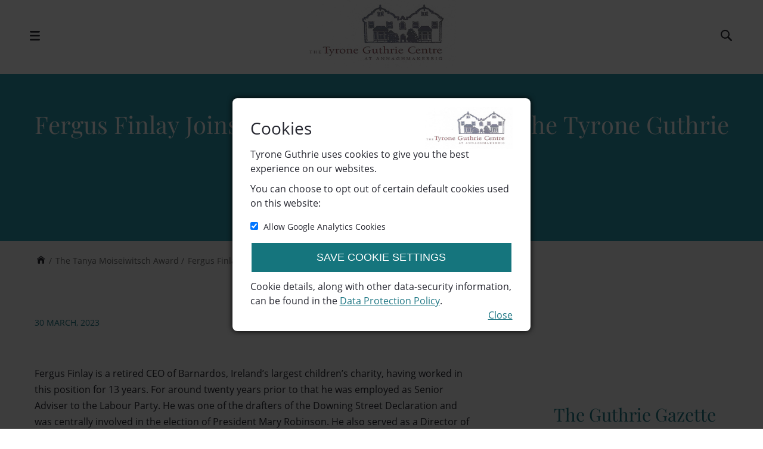

--- FILE ---
content_type: text/html; charset=UTF-8
request_url: https://www.tyroneguthrie.ie/New-Member
body_size: 19836
content:
<!doctype html>
<html lang="en" xml:lang="en">
<head>

<link rel="shortcut icon" href="/favicon.ico" type="image/x-icon">
<link rel="icon" href="/favicon.ico" type="image/x-icon">
<meta charset="utf-8">

<meta name="viewport" content="width=device-width, initial-scale=1.01" /> 
<meta http-equiv="X-UA-Compatible" content="IE=edge"> 
<title>Fergus Finlay Joins the Board of Directors of The Tyrone Guthrie Centre -  Tyrone Guthrie</title>

<meta name="description" content="">
<meta name="keywords" content="">


<script src="/js/jquery-3.6.0.min.js"></script>
<script src="/js/jquery-migrate-3.3.2.min.js"></script>

<script src="/js/jquery-ui-1.10.4.custom.min.js"></script>

<link href="/css/tg.css" rel="stylesheet" type="text/css">

<link rel="shortcut icon" href="/images/favicon.ico" type="image/x-icon">
<link rel="icon" href="/images/favicon.ico" type="image/x-icon">

<script src="/js/jquery.cookie.js"></script>
<script src="/js/chosen.jquery.js"></script>
<script src="/js/tablestyle.js"></script>
<script src="/js/checkbox.js"></script>
<script src="/js/jquery.getUrlVars.js"></script>
<script src="/js/jquery.placeholder.js"></script>
<script src="/js/jquery.fitvids.js"></script>
<script src="/js/jquery.bxslider.js"></script>
<script src="/js/jquery.fancybox.min.js"></script>
<script src="/js/accordion.js"></script>
<script src="/js/newChart.min.js"></script>
<script src="/js/utils.js"></script>
<script src="/js/scroll.js"></script>

<script src="/js/underscore.js"></script>

<script src="/js/jquery.tablesorter.js"></script>
<script src="/js/jquery.tablesorter.widgets.js"></script>

<script src="/js/select2.min.js"></script>

<script src="/js/js.cookie.js"></script>

<script src="/js/jquery.floatingscroll.min.js"></script>

<link href="/css/jquery.modal.min.css" rel="stylesheet" />
<script src="/js/jquery.modal.min.js"></script>

<link href="/css/jquery.modal.min.css" rel="stylesheet" />
<script src="/js/jquery.validationEngine.js"></script>
<script src="/js/jquery.validationEngine-en.js"></script>

<script src="/js/textslider.js" ></script> <script src="/js/freewall.js"></script> 

<link rel="stylesheet" type="text/css" media="print" href="/css/print.css" />


<meta property="og:url" content="https://www.tyroneguthrie.ie/New-Member" />
<meta property="og:site_name" content="Tyrone Guthrie Centre" />
<meta property="og:type" content="article" />
<meta property="og:description" content="" />

<meta name="twitter:url" content="https://www.tyroneguthrie.ie/New-Member" />
<meta name="twitter:title" content="Fergus Finlay Joins the Board of Directors of The Tyrone Guthrie Centre" />
<meta name="twitter:description" content="" />
<meta name="twitter:card" content="summary_large_image" /> 

<meta name="DC.Description" content="">
<meta name="DC.Identifier" content="https://www.tyroneguthrie.ie/New-Member">
<meta name="DC.Date" content="2023-03-30">
<meta name="DC.Title" content="Fergus Finlay Joins the Board of Directors of The Tyrone Guthrie Centre">
<meta name="DC.Publisher" content="Tyrone Guthrie Centre">
<meta name="DC.Language" content="en-GB">









<script>
$(document).ready(function() {
	$.removeCookie('_ga', { path: '/' });
	$.removeCookie('_gat', { path: '/' });
	$.removeCookie('_gid', { path: '/' });
	$.removeCookie('__utma', { path: '/' });
	$.removeCookie('__utmb', { path: '/' });
	$.removeCookie('__utmc', { path: '/' });
	$.removeCookie('__utmt', { path: '/' });
	$.removeCookie('__utmz', { path: '/' });
});
</script>


<script>

$(document).ready(function() {

	$(document).on("keydown", function(e) {

		if(e.key=='Escape' || e.key=='Esc' || e.keyCode==27) {
			$(".dropdownnavs > ul > li > ul").css({'display' : 'none'});

			$(".dropdownnavs > ul > li > a").each(function() {

				// attr check
				var attr = $(this).attr('aria-expanded');

				if(typeof attr !== typeof undefined && attr !== false) {

					$(this).attr('aria-expanded', 'false');
				}
				// end attr check cos no .hasAttr in jQuery
			});

		}
	});

	$("body").on("focus", ".dropdownnavs > ul > li > a", function() {

		$(".dropdownnavs > ul > li > ul").css({'display' : 'none'});

		$(".dropdownnavs > ul > li > a").each(function() {


			// attr check
			var attr = $(this).attr('aria-expanded');

			if(typeof attr !== typeof undefined && attr !== false) {

				$(this).attr('aria-expanded', 'false');
			}
			// end attr check cos no .hasAttr in jQuery
		});


		if( $(this).siblings("ul").length > 0 ) {

			$(this).next('ul').css({'display' : 'block'});

			var attr = $(this).attr('aria-expanded');

			if(typeof attr !== typeof undefined && attr !== false) {

				$(this).attr('aria-expanded', 'true');
			}
			

		}
	});

	$("body").on("mouseover", ".dropdownnavs > ul > li > a", function() {

		$(".dropdownnavs > ul > li > ul").css({'display' : 'none'});

		// attr check
		var attr = $(this).attr('aria-expanded');

		if(typeof attr !== typeof undefined && attr !== false) {

			$(this).attr('aria-expanded', 'false');
		}
		// end attr check cos no .hasAttr in jQuery

		if( $(this).siblings("ul").length > 0 ) {

			$(this).next('ul').css({'display' : 'block'});		


			if(typeof attr !== typeof undefined && attr !== false) {

				$(this).attr('aria-expanded', 'true');
			}

		}
	});

	$("body").on("mouseout", ".dropdownnavs > ul > li > a", function() {

		if( $(this).siblings("ul").length > 0 ) {

			// attr check
			var attr = $(this).attr('aria-expanded');

			if(typeof attr !== typeof undefined && attr !== false) {

				$(this).attr('aria-expanded', 'false');
			}
			// end attr check cos no .hasAttr in jQuery

			$(this).next('ul').css({'display' : 'none'});		
		}
	});
	$("body").on("mouseout", ".dropdownnavs > ul > li > ul", function() {

		$(this).siblings("a").attr('aria-expanded', 'false');

		$(this).css({'display' : 'none'});
	});
	$("body").on("mouseover", ".dropdownnavs > ul > li > ul", function() {


		$(this).siblings("a").attr('aria-expanded', 'true');

		$(this).css({'display' : 'block'});
	});



});

</script>
</head>






<body class="New-Member  newsChild">










<script>
$(document).ready(function() {

$("#tracksharemodal").modal({
	showClose: false,
	fadeDuration: 100
});

$(document).keyup(function(e) {

	e = e || window.event;
		
	var isTab = false;
		
	if ("key" in e) {
		isTab = (e.key === "Tab");
	}
	else {
		isTab = (e.keyCode == '9' ? true : (e.which == '9' ? true : false));
	}

	if (isTab) {

		var currentfocus = $(document.activeElement);

		if( !currentfocus.parents(".modal").length ) {

			$.modal.close();
		}
	}
});

});
</script>


<div id="tracksharemodal" class="modal">

<div style="text-align: right; height: 50px;"><img src="/userfiles/images/tgc_logo.png" alt="Tyrone Guthrie" style="height: 70px;" /></div>

<h1>Cookies</h1>

<p>Tyrone Guthrie uses cookies to give you the best experience on our websites.</p>

<p>You can choose to opt out of certain default cookies used on this website:</p>

<form action="/scripts/tracksharecookies.php" method="post" id="cookiemodalform">

<input type="hidden" name="thisurl" value="/New-Member" />

<label for="checkbox_track">
<input type="checkbox" name="checkbox_track" id="checkbox_track" checked="checked" value="1" />
Allow Google Analytics Cookies
</label>


<input type="submit" value="Save Cookie Settings" />
</form>

<p>Cookie details, along with other data-security information, can be found in the <a href="/Data-Protection-Policy">Data Protection Policy</a>.</p>

<p style="text-align: right; margin: -10px 0 0 0;"><a href="#" rel="modal:close" class="modalclose">Close</a></p>


</div>





<div id="skiplink"><a href="#content">Skip to content</a></div>
<header>
  	<div id="__ba_panel"></div>
    
      <nav id="topnav">
       
       <div id="respnav-button"><a href="#"><span>Menu</span></a></div>
<script>
$(document).ready(function() {
	$('body').on('click', '#respnav-button a', function(e) {
		e.preventDefault();
		$('#navonecontainer-responsive').slideToggle();
	});
	$(window).resize(function() {
		$('#navonecontainer-responsive').removeAttr('style');
	});
	$(window).scroll(function() {
		$('#navonecontainer-responsive').removeAttr('style');
	});
});
</script>
       
      	<div class="logo">
        	<a href="/">
        		<img src="/userfiles/images/tgc_logo.png" alt="The Tyrone Guthrie Centre" />
        	</a>
        </div>
        <div id="navonecontainer">
	<nav id="one" class="clearfix dropdownnavs">
<ul><li><a href="/about" aria-expanded="false">About</a><ul><li><a href="/About-The-Tyrone-Guthrie-Centre">About The Tyrone Guthrie Centre</a></li><li><a href="/The-Big-House-and-Self-Catering-Cottages">The House and Self-Catering Cottages</a></li><li><a href="/Environmental-Sustainability">Environment & Sustainability</a></li></ul></li><li><a href="/facilities" aria-expanded="false">Facilities</a><ul><li><a href="/Visual-Arts-Studios">Visual Arts Studios</a></li><li><a href="/Print-Studio">Print Studio</a></li><li><a href="/Music-Room">Music Room</a></li><li><a href="/The-Ulster-Garden-Village-Performance-Studio">The Ulster Garden Village Performance Studio</a></li><li><a href="/Dance-Studio">Dance Studio</a></li><li><a href="/Facilities-for-writers">Facilities for writers</a></li></ul></li><li><a href="/applications" aria-expanded="false">Applications</a><ul><li><a href="/Residency-Application-Form">Residency Application Form</a></li><li><a href="/Guidelines-for-Applicants">Guidelines for Applicants</a></li><li><a href="/Fees">Fees</a></li><li><a href="/After-you-Apply">After you Apply</a></li><li><a href="/Returning-Residents">Returning Residents</a></li></ul></li><li><a href="/donate">Donate</a></li><li><a href="/bursaries" aria-expanded="false">Bursaries</a><ul><li><a href="/Bursary-Partnerships-on-the-island-of-Ireland">Bursary Partnerships on the island of Ireland</a></li><li><a href="/Opportunities-Funded-by-Bequest-Donation">Opportunities Funded by Bequest or Donation to The Tyrone Guthrie Centre</a></li><li><a href="/International-Residencies-and-Exchanges">International Residencies and Exchanges</a></li></ul></li><li><a href="/contact" aria-expanded="false">Contact</a><ul><li><a href="/The-Team">The Team</a></li><li><a href="/Location-Directions-Transport">Location, Directions & Transport</a></li><li><a href="/GDPR-General-Data-Protection-Regulation">GDPR, General Data Protection Regulation</a></li></ul></li><li><a href="/history" aria-expanded="false">History</a><ul><li><a href="/Sir-William-Tyrone-Guthrie-House-Family">Sir William Tyrone Guthrie, House & Family</a></li><li><a href="/Guthrie-as-Theatre-Director-in-Ireland-England-America">Guthrie as Theatre Director in Ireland, England, and America</a></li></ul></li></ul>	</nav> 
</div> <!-- end  navonecontainer-->






<div id="navonecontainer-responsive">
	<nav id="one-responsive" class="clearfix">
<ul><li><a href="/about">About</a></li><li><a href="/facilities">Facilities</a></li><li><a href="/applications">Applications</a></li><li><a href="/donate">Donate</a></li><li><a href="/bursaries">Bursaries</a></li><li><a href="/contact">Contact</a></li><li><a href="/history">History</a></li></ul>	</nav> 
</div> <!-- end  navonecontainer-responsive-->        <div class="search">
        	<a href="#" class="searchmodaltoggle" id="smt-nav">
        		<img src="/userfiles/images/icon_search.svg" alt="Search" />
        	</a>
        </div>
      </nav>



	<div id="searchmodalbg">
	
		<div id="searchmodalcontent">

			<a href="#" class="searchmodaltoggle search-content-controls" id="searchmodalclose"><p><span>Close</span></p></a>


			<form action="/searchresults#maincontent" method="get" id="searchmodalform">

				<label for="keyword">Search</label>
				<input type="text" name="search" id="keyword" aria-label="Search" class="search-content-controls" />

				<input type="submit" value="Search" id="searchmodalformsubmit" class="search-content-controls" />

			</form>

		</div>
	</div>


<script>

$(document).ready(function() {

$(".searchmodaltoggle").on('click', function(e) {

	e.preventDefault();

	$("#keyword").val('');

	if($("#searchmodalbg").hasClass('open')) {

		$("#searchmodalbg").removeClass('open');
	}
	else {

		$("#searchmodalbg").addClass('open');

		setTimeout(function() {

			$("#keyword").focus();	
		}, 0); // race condition prevent

	}

/*

	//$("#searchmodalbg").css({ 'display' : 'block' });
	$("#searchmodalbg").toggleClass('open').promise().done(function() {


	if($("#searchmodalbg").hasClass('open')) {

		setTimeout(function() {

		$( ":focusable" ).attr('tabindex', -1);

		$("#keyword").attr('tabindex', 1);
		$("#searchmodalformsubmit").attr('tabindex', 2);
		$("#searchmodalclose").attr('tabindex', 3);

		$("#keyword").focus();	
		}, 500);


	}
	else {

		$( ":focusable" ).attr('tabindex', 0);
	}
	});
*/

});


$(document).on("keydown", function(e) {

	if(e.key=='Escape' || e.key=='Esc' || e.keyCode==27) {

		$("#keyword").val('');

		$("#searchmodalbg").removeClass('open');
		$( ":focusable" ).attr('tabindex', 0);
	}
});

$(document).keyup(function(e) {

	e = e || window.event;
		
	var isTab = false;
		
	if ("key" in e) {
		isTab = (e.key === "Tab");
	}
	else {
		isTab = (e.keyCode == '9' ? true : (e.which == '9' ? true : false));
	}

	if (isTab && $("#searchmodalbg").hasClass('open') ) {

		var currentfocus = $(document.activeElement);

		if(!currentfocus.hasClass('search-content-controls')) {

			$("#searchmodalbg").removeClass('open');

			$("#smt-nav").focus();
		}
	}
});

});

</script>
     </header>


<div class="">
		
    <div id="content">
        
	<h1>Fergus Finlay Joins the Board of Directors of The Tyrone Guthrie Centre</h1>
       	</div>
   	
   
	<div id="breadcrumb" class="grey">
	<div class="container">
		<ul>
	<li><a href="/index"><span>Home</span></a> </li><li><a href="/news/Tanya-Moiseiwitsch-Award-2024"><span>The Tanya Moiseiwitsch Award</span></a> </li><li><a href="/New-Member"><span>Fergus Finlay Joins the Board of Directors of The Tyrone Guthrie Centre</span></a> </li>		</ul>
	</div>
</div>



	
	
    
</div> <!-- .container -->








<div id="maincontent" class="">
	<div class="container clearfix">
	<time datetime="2023-03-30" class="newsDate">30 March, 2023</time>
		<main>
		
		

<p>Fergus Finlay is a retired CEO of Barnardos, Ireland&rsquo;s largest children&rsquo;s charity, having worked in this position for 13 years. For around twenty years prior to that he was employed as Senior Adviser to the Labour Party. He was one of the drafters of the Downing Street Declaration and was centrally involved in the election of President Mary Robinson. He also served as a Director of Wilson Hartnell Public Relations. He is the author of four best-selling books.</p>

<p>He has been a life-long campaigner for the rights of people with disabilities and is currently chair of a government task force to implement a comprehensive employment strategy for people with disabilities. For ten years he has also worked as Chair of the Dolphin House Regeneration Board. He is also Chair of Lakers in Bray, a highly successful club and service provider for young people and adults with an intellectual disability, and is a member of the Charities Regulatory Authority. He broadcasts regularly on radio and television and contributes a weekly column to the Irish Examiner. Fergus Finlay was awarded a Human Rights Award by the French Embassy in Dublin in 2013 to recognise the work of Barnardos with Ireland&rsquo;s children. He was also honoured by UCC as an Outstanding Alumnus in 2016.</p>

<p>Fergus&#39;s nomination to the Board of Directors of The Tyrone Guthrie Centre was ratified by the Board on 25 March 2023. We very much look forward to working with him.</p>        	</main> 
<aside>
<div id="widgets">
	
		<div class="widget clearfix" id="wid105">
			
				
		</div> <!-- .widget -->
			
		
		<div class="widget clearfix" id="wid111">
			
			<h2 style="text-align: center;">The Guthrie Gazette</h2>

<p style=" background: #262730;"><img alt="" src="https://tyroneguthrie.ie/userfiles/images/guthriegazette.svg" /></p>

<p style="text-align: center;">The <a href="https://tyroneguthrie.ie/The-Guthrie-Gazette">Guthrie Gazette</a> is out now.&nbsp;</p>

<p style="text-align: center;"><a href="https://tyroneguthrie.ie/The-Guthrie-Gazette#newslettersignup">Sign up</a> to get new issues sent direct to your inbox.</p>	
		</div> <!-- .widget -->
			
	</div> <!-- #widget -->
</aside></div><!-- .container -->
</div><!-- #maincontent -->


<div id="nextprev" class="clearfix">
	<div class="container">
		
			<div id="newspage_prev_link" class="nextprevlinks">
			<a href="Maggie-Morrison-winner-of-the-Anita-Young-Bursary-RHA-2023">
				<h2>Newer News Item</h2>
				<span class="arrow">&#8592;</span>
				<span class="title">Maggie Morrison announced as the winner of the TGC Anita Young Bursary for a mid-career painter, RHA, 2023.</span>
			</a></div>

					<div id="newspage_next_link" class="nextprevlinks">
			<a href="Debi-O-Hehir-Visual-Arts-Bursary-2022">
				<h2>Older News Item</h2>
				<span class="arrow">&#8594;</span>
				<span class="title">The Debi O'Hehir Bursary for a Visual Artist</span>
			</a></div>

			</div>
</div>
       <div class="container clear">
   <div id="supportpanel">
<p><a href="https://www.artscouncil.ie/home/"><img alt="The Arts Council | Funding the Arts" src="/userfiles/images/artscouncillogo.png" /></a> <a href="http://www.artscouncil-ni.org/"><img alt="The Arts Council of Northern Ireland" src="/userfiles/images/artscouncilnilogo.png" /></a> <a href="https://resartis.org/"><img alt="Res Artists | Worldwide Network of Artist Residencies" src="/userfiles/images/resartistslogo.png" /></a> <a href="https://www.gov.ie/en/organisation/department-of-tourism-culture-arts-gaeltacht-sport-and-media/"><img alt="Department of Culture, Heritage and the Gaeltacht" src="/userfiles/images/deptchglogo.png" /></a> <a href="https://www.lottery.ie/"><img alt="National Lottery" src="/userfiles/images/logo_nationallottery.png" /></a> <a href="https://www.gov.ie/en/organisation/office-of-public-works/"><img alt="Office of Public Works" src="/userfiles/images/logo_opw.png" /></a></p>   
   </div>
</div><p><a href='#maincontent' id="backtotop"><span>Go to top</span></a> </p>
<footer class="clearfix">
	<div class="container">
       <div id="footercol1">
         <p>&copy; Copyright The Tyrone Guthrie Centre 2026</p>
		 
         <p><strong>Annaghmakerrig House</strong><br />
Newbliss, Co. Monaghan, H18 PP70<br />
<strong>Phone</strong> +47 54003</p>

<ul id="tgnumbers">
	<li><strong>RCN</strong> 20010898</li>
	<li><strong>CHY</strong> 6248</li>
	<li><strong>Company No</strong> 76333</li>
</ul>

<p>Website Photographs &copy; Copyright Mary Clerkin &amp; The Tyrone Guthrie Centre<br />
Social Media&nbsp;Photographs &copy; Copyright Dr &Eacute;imear O&#39;Connor &amp; The Tyrone Guthrie Centre<br />
Website Designed and Developed by <a href="https://ilikecake.ie/">Ilikecake Limited</a></p>   

       </div>
       <div id="footercol2">
         <ul id="sociallinks">
           <li><a href="https://www.youtube.com/c/TyroneGuthrieCentreAnnaghmakerrig" class="sm_youtube" aria-label="You Tube"></a></li>
		   <li><a href="https://www.instagram.com/tyroneguthriecentre/" class="sm_instagram" aria-label="Instagram"></a></li>
           <li><a href="https://www.facebook.com/TheTyroneGuthrieCentreatAnnaghmakerrig" class="sm_facebook" aria-label="Facebook"></a></li>
		   <li><a href="https://twitter.com/TyroneGuthrie" class="sm_twitter" aria-label="Twitter"></a></li>
           <li><a href="mailto:info@tyroneguthrie.ie" class="sm_email" aria-label="Email"></a></li>
         </ul>
		 <ul id="footerlinks"><li><a href="/sitemap">Sitemap</a></li><li><a href="/Data-Protection-Policy">Data Protection Policy</a></li><li><a href="/Accessibility-Statement">Accessibility Statement</a></li><li><a href="/Policies-Financial-Documents">Policies & Financial Documents</a></li></ul>		 
       </div>
   </div>
   </footer></body>
</html>

--- FILE ---
content_type: text/css
request_url: https://www.tyroneguthrie.ie/css/tg.css
body_size: 62661
content:
@charset "utf-8";
/* CSS Document 

* {
 line-height: 1.5 !important;
 letter-spacing: 0.12em !important;
 word-spacing: 0.16em !important;
}

p{
 margin-bottom: 2em !important;
}*/

#supercontainer { position: relative; padding: 0; margin: 0; height: 100%; }
#adminbar {
	height: 44px;
	width: 100%;
	padding: 5px 180px 5px 180px;
	background: #586875 url(/images/cakepresstiny.jpg) no-repeat 15px center;
	border-bottom: 1px solid #D5D8C2;
	z-index: 999;
	position:fixed;
	color: #ffffff;
	top:0;
}

#adminbar h1 {
	font-family: 'myriad-pro';
	font-size: 170%;
	float: left;
	color: #ffffff;
	margin: 0;
	padding: 2px 0 0 0;
}
@media (max-width: 520px){
#adminbar h1{ display: none;}
}

#adminbar a {
	color: #ffffff;
	text-decoration: underline;
}
#adminbar a{ text-decoration: none;}
#adminbar p.page{
	width: 200px;
	margin: 0 auto 0 auto;
	text-align: center;
	border: 2px dashed #FFF;
}
#adminbar p.page a{ display: inline-block; width:100%; height:100%; padding: 4px 0px 4px 0px; background: #8797A5;}
#adminbar p.page a:hover{
	background: #517A80;
}
#adminbar p.logout{ position: absolute; top:3px; right:10px; background:url(/images/icon-exit.png) no-repeat left center; padding:7px 10px 10px 40px;}


@media (max-width: 880px){
#adminbar .name{ display: none;}
}
@font-face {
    font-family: 'OpenSans';
    src: url('fonts/OpenSans.woff2') format('woff2'),
         url('fonts/OpenSans.woff') format('woff');
    font-weight: normal;
    font-style: normal;

}
@font-face {
    font-family: 'OpenSans';
    src: url('fonts/OpenSansBold.woff2') format('woff2'),
         url('fonts/OpenSansBold.woff') format('woff');
    font-weight: 700;
    font-style: normal;

}
@font-face {
  font-family: 'PlayfairDisplay';
  src: url('fonts/PlayfairDisplay.woff') format('woff'), url('fonts/PlayfairDisplay.woff2') format('woff2');
  font-weight: 400;
  font-style: normal;
  font-display: auto;
}
@font-face {
  font-family: 'PlayfairDisplay';
  src: url('fonts/PlayfairDisplayItalic.woff') format('woff'), url('fonts/PlayfairDisplayItalic.woff2') format('woff2');
  font-weight: 400;
  font-style: italic;
  font-display: auto;
}
@font-face {
  font-family: 'PlayfairDisplay';
  src: url('fonts/PlayfairDisplayBold.woff') format('woff'), url('fonts/PlayfairDisplayBold.woff2') format('woff2');
  font-weight: 700;
  font-style: normal;
  font-display: auto;
}
@font-face {
  font-family: 'PlayfairDisplay';
  src: url('fonts/PlayfairDisplayBoldItalic.woff') format('woff'), url('fonts/PlayfairDisplayBoldItalic.woff2') format('woff2');
  font-weight: 700;
  font-style: italic;
  font-display: auto;
}


html { height: 100%; scroll-behavior: smooth; }

.table     { display: table; }
.tablerow  { display: table-row; }
.tablecell { display: table-cell; }
.invisible { position: absolute; width:0; height:0; overflow: hidden; }

* { margin: 0; padding: 0; box-sizing: border-box;  -webkit-box-sizing: border-box;  -moz-box-sizing: border-box; }

img { border: none; }

*:not{.featuredimage} + h2, h3, h5, h6 { font-weight: normal; clear: both; }
h1, h2, h3, h5, h6 { font-weight: normal;  }

table { border-collapse: collapse; }

article, aside, figure, figcaption, footer, header, hgroup, nav, section, summary { display: block; }

.clearfix:before,
.clearfix:after {
    content: " "; 
    display: table;
}
.clearfix:after {
    clear: both;
}

.clear{ clear: both;}


body{ font-family: "OpenSans"; 
	overflow-x: hidden;
	-ms-text-size-adjust: 100%;
	text-size-adjust: 100%;
	text-rendering: optimizeLegibility;
	line-height: 150%;
	color:#262730;
	
}

#topcookie {
	padding: 10px 20px;
	color: #ffffff;
	text-align: center;
	background-color: #3C6E71;
	font-size:80%;
	margin-bottom:20px;
}

#topcookie a {
	color: #ffffff;
}

#topcookie a:hover {
	color: #ffffff;
	text-decoration: none;
}






#topnav{
	height:124px; 
	padding:35px 0 45px 0;
	position:relative;
}
.gazetteChild #topnav{padding: 20px 0 45px 0;}

#topnav .logo{ width:250px; float: left; margin: -40px 0 0 50px;}
.gazetteChild #topnav .logo{ float: none; margin: 0 auto;}
.gazetteChild #topnav .logo img{ height: 90px !important; width: auto !important;}
#topnav .logo img{ max-width: 100%; height:auto !important; display: inline-block;}
#topnav .logo a {display: block; height:auto;}
#topnav .search{ width:50px; position:absolute; right:50px; top: 48px; text-align: right;}
.gazetteChild #topnav .search{display: none;}
#topnav .search a{ display: inline-block; border: 2px solid transparent; outline: none;}
#topnav .search a:focus{ border: 2px solid #2A9CAE; }

#respnav-button {
	display: none;
}

#respnav-button a{ 
	text-decoration: none; 
	display:block; 
	width:100%; 
	height:100%;
	background: url(/userfiles/images/icon_burger.svg) no-repeat left center;
}
#respnav-button a span{ position:absolute; width:0; height:0; overflow: hidden;}
#navonecontainer{ display:block; float: right;  max-width:1050px; margin: 0 150px 0 0;}
.gazetteChild #navonecontainer{ display:none;}
#navonecontainer ul{ display:table;  margin: 0 0 0 0; padding:0 0 0 0px;}
#navonecontainer li{
	text-align:center; 
	display: table-cell; 
	transition: all 0.5s; 
	height:90px;  
	position:relative; 
	vertical-align:top; 
	padding: 0 20px;
}
#navonecontainer a{ color: #262730; text-decoration: none; font-weight:500; height:100%; display: inline-block; text-transform: uppercase; font-size: 14px; line-height: 18px; padding-top: 10px; border-top: solid 6px transparent; }
#navonecontainer a:hover{ text-decoration: underline; outline: none;}
#navonecontainer a:focus{ border-top: solid 6px #2A9CAE;  outline: none; padding-top: 10px;}
#navonecontainer ul > li:hover > ul{ display:block;}
#navonecontainer ul ul{ display: none; position:absolute; left:-60px; top:90px; background:#262730; z-index:1000; width:250px; padding: 20px 0; 	-webkit-box-shadow: 6px 7px 35px -16px rgba(0,0,0,0.45);
	-moz-box-shadow: 6px 7px 35px -16px rgba(0,0,0,0.45);
	box-shadow: 6px 7px 35px -16px rgba(0,0,0,0.45);}
#navonecontainer ul ul li{width:100%; text-align:left; display:block; height: auto;}
#navonecontainer ul ul li a{ color: #fff; display:block; padding:15px; border-bottom: #fff 1px solid; font-weight: 400;}
#navonecontainer ul ul li:last-of-type a{border-bottom: none;}
#navonecontainer ul ul li a:hover{ text-decoration:none; background: #545456;}
#navonecontainer ul ul li a:focus{ text-decoration:none; background: #207885; border-top: solid 6px #207885; padding-top: 15px;}
#navonecontainer-responsive{ display: none;}

@media (max-width: 1300px){
	#navonecontainer{ display: none;}
	#navonecontainer-responsive{ position: absolute; width:280px; background:#47494B; left:0; z-index:1000; top: 124px; }
	#navonecontainer-responsive ul{ 
	display:table; width: 100%; padding: 0 25px 0 20px; margin:0;}
	#navonecontainer-responsive ul ul{ display: none; position: absolute; width:0; height:0; overflow: hidden;}
	#navonecontainer-responsive li{
		transition: all 0.5s; position:relative; vertical-align:top;
		 width:100%; text-align:left; display:block; height:auto;}
	#navonecontainer-responsive a{ 
	color: #fff; text-decoration: none; font-weight:500; height:100%; 
	display:block; padding:15px; border-bottom: #fff 1px solid;}
	#navonecontainer-responsive a:hover{ text-decoration: none; background: #207885;}
	#navonecontainer-responsive a:focus{ text-decoration: underline;}

	#navonecontainer-responsive li:last-of-type a{ border-bottom: none;}
	#respnav-button { position:absolute; left:50px; top:35px; height:50px; width:50px; display:block; text-align: left;}
	#topnav .logo{  position:relative; margin: -40px auto 0 auto; float: none; }	
}

@media (max-width: 650px){
	
	#respnav-button { position:absolute; left:20px; height:50px; width:50px; display:block;    }
	#topnav .search{ width:50px; position:absolute; right:20px;}
	/*#topnav .logo{  left: 20px;}*/
}
@media (max-width: 550px){
	#topnav{
		height:50px; padding: 20px 0 60px 0;
	}
	#navonecontainer-responsive{ top: 80px; }
	#respnav-button {    top: 16px;}
	#topnav .search{  top: 33px;}

	#topnav .logo{ margin-top: -20px; width: 160px;}
	#topnav .logo img{ max-width: 160px; }

}


.floatleft{ float:left; }

.imagecol{
	float: left;
	width:30%;
	margin-top:10px;
}
.imagecol img{ max-width: 100%;}
.textcol{
	float: left;
	width:55%;
	margin: 0 0 0 10%;
}


#intro{ margin:80px 0 40px 0;}
@media (max-width: 850px){
.imagecol{
	float: none;
	width:100%;
	margin:10px 0 50px 0;
	text-align:center;
}
@media (max-width:500px){
	.imagecol{
	display: none;
	}
}
.textcol{
	float: none;
	width:100%;
	margin: 0;
}
#intro{ margin:40px 0 40px 0;}
}
#intro p { margin: 0 0 40px 0; font-size:26px; line-height: 38px;}
.container { width:1200px; margin: 0 auto;}
.centerednowidget #breadcrumb .container {width:750px;}
.smallcontainer { width:700px; margin: 0 auto; text-align: center;}
.testimonials .smallcontainer { width:900px; margin: 0 auto; text-align: center;}
@media (max-width: 950px){.testimonials .smallcontainer { width:100%; padding: 0 50px;}}
@media (max-width: 750px){
	.smallcontainer { width:100%; padding: 0 50px;}
	.testimonials .smallcontainer { width:80%; padding: 0 !important; margin: 120px auto;}
}
.smallcontainer p{ font-size: 18px !important; line-height: 30px !important; margin-bottom: 60px !important;}
@media (max-width: 1300px){
	.container { width:100%; padding:0 4.5%;}
}

#introlist{ background:#207885; color: #fff; padding:80px 0;}
#introlist p { margin: 0 0 40px 0; text-align: center;}
#introlist h2 { margin: 0 0 60px 0; text-align: center;}
#introlist ol {
    columns: 2;
    -webkit-columns: 2;
    -moz-columns: 2;
	column-gap:10%;
	counter-reset: list-counter;
}
#introlist li{ font-size:18px; margin: 0 0 2em 0; list-style-type: none; position: relative; padding:0 0 0 4em;}
#introlist li:last-of-type{margin: 0 0 0 0;}
#introlist ol li:before {
    margin: 0 20px 10px 0;
    content: counter(list-counter, decimal-leading-zero);
    counter-increment: list-counter;
    font-size: 2.2em;
	display:inline-block;
	position:absolute;
	top: 10px;
	left:0;
}
@media (max-width: 750px){
	#introlist{padding:40px 0 60px 0;}
	#introlist ol {
    columns: 1;
	}
}

#content {padding :60px 0 60px 0; background: #2A9CAE;  margin: 0 0 0px 0;}
.gazetteChild #content{ background: #217C8A; padding :60px 0 20px 0;}
#content h1{font-family: 'PlayfairDisplay'; color: #fff;  }
.index #content{padding :120px 0 60px 0; background: none; margin: 0;} 
#captionText{ margin-top: 40px;}

#content h1{ font-size: 55px; line-height: 80px; text-align: center;}
#content h1::after{
    content: " ";
    width: 300px;
    border-bottom: 1px solid #fff;
    bottom: 0;
    display: block;
    margin: 30px auto;
}

.newsChild #content h1{ font-size: 40px; line-height: 50px; text-align: center;}
@media (max-width: 750px){
	#content h1{ font-size: 40px; line-height: 60px;}
}
#content img, #supportpanel img{ max-width:100%;}
#content p, #content ul, #content ol{ margin: 0 0 40px 0; font-size:16px; line-height: 28px;}
#content ul, #content ol { margin:  0 0 40px 40px;}
#content p.centre{margin: 0 0 60px 0;}


.index #navcontent{ margin: 0 0 120px 0; padding: 0; }
#navcontent{ padding: 120px 0 120px 0; }

.index .navcontent { float:left; width: 25%; margin: 0 0 0 0; text-align:center;}

@media (max-width: 1050px){
	.index .navcontent { float:left; width: 50%; margin: 0 0 0 0; text-align:center;}
}

/* .navcontent { float:left; width: 47.5%; margin: 0 5% 0 0; text-align:center;}
.navcontent:nth-of-type(2n+2){margin: 0 0 0 0;}
*/


.navcontent { float:left; width: 30%; margin: 0 5% 0 0; text-align:center;}
.navcontent:nth-of-type(3n+3){margin: 0 0 0 0;}
.navcontent:nth-of-type(3n+4){ clear: left;}
.index .navcontent:nth-of-type(3n+4){ clear: none;}


.childrenCount2 .navcontent, .childrenCount4 .navcontent{ float:left; width: 47.5%; }
.childrenCount2 .navcontent:nth-of-type(3n+3), .childrenCount4 .navcontent:nth-of-type(3n+3){margin: 0 5% 0 0;}
.childrenCount2 .navcontent:nth-of-type(3n+4), .childrenCount4 .navcontent:nth-of-type(3n+4){ clear: none;}
.childrenCount2 .navcontent:nth-of-type(2n+2), .childrenCount4 .navcontent:nth-of-type(2n+2){margin: 0 0 0 0;}
.childrenCount2 .navcontent:nth-of-type(2n+3), .childrenCount4 .navcontent:nth-of-type(2n+3){ clear: left;}

.childrenCount5 .navcontent:nth-of-type(1) { float:left; width: 47.5%; margin: 0 5% 0 0; text-align:center;}
.childrenCount5 .navcontent:nth-of-type(2) { float:left; width: 47.5%; margin: 0 0 0 0; text-align:center;}
.childrenCount5 .navcontent:nth-of-type(3n+3){margin: 0 5% 0 0;}
.childrenCount5 .navcontent:nth-of-type(3n+5){margin: 0 0 0 0;}
.childrenCount5 .navcontent:nth-of-type(3n+4){ clear: none;}
.childrenCount5 .navcontent:nth-of-type(3n+3){ clear: left;}

@media (max-width: 900px){
.navcontent { float:left; width: 47.5%;}
.navcontent:nth-of-type(3n+3){margin: 0 5% 0 0;}
.navcontent:nth-of-type(2n+2){margin: 0 0 0 0;}
.navcontent:nth-of-type(3n+4){ clear: none;}
.navcontent:nth-of-type(2n+3){ clear: left;}
.index .navcontent:nth-of-type(2n+3){ clear: none;}
.index .navcontent:nth-of-type(3n+3) {margin: 0;}
}

.index .navcontent a{ font-size:27px; color:#47494B; text-decoration: none; transition:all 0.5s; font-weight: 500; line-height: 35px;}
.index .navcontent a:hover{ text-decoration: underline;}


.navcontent a{font-size:24px; color:#262730; text-decoration: none; transition:all 0.5s; font-weight: 500;}
.index .navcontent{position: relative;}
.index .navcontent a span.image{ 
	width: 100%; 
	padding-top:70%; 
	display:block; 
	transition:all 0.5s; 
	background-position: center center; 
	background-repeat: no-repeat; 
	background-size: 100%; 
}
.navcontent a span.image{ 
	width: 100%; 
	padding-top:70%; 
	display:block; 
	transition:all 0.5s; 
	background-position: center center; 
	background-repeat: no-repeat; 
	background-size: cover; 
	position: relative;
}
.The-Guthrie-Gazette .navcontent a span.image{
		background-image: url(/userfiles/images/guthriegazette.svg) !important;
}
.The-Guthrie-Gazette .navcontent a span.image:nth-of-type(4n+0){
	background-color: #2A9CAE;
}
.The-Guthrie-Gazette .navcontent a span.image:nth-of-type(4n+1){
	background-color: #262730;	
}
.The-Guthrie-Gazette .navcontent a span.image:nth-of-type(4n+2){
	background-color: #217C8A;	
}
.The-Guthrie-Gazette .navcontent a span.image:nth-of-type(4n+3){
	background-color: #666666;	
}
.index .navcontent a:hover span.image, .index .navcontent a:focus span.image{ background-size: 110%;}
.index .navcontent div.text{ 
	position: absolute; 
	left: 0; 
	top: 0%; 
	padding: 25% 30px 30px 30px; 
	width: 100%; 
	height: 100%; 
	background: rgba(0,0,0,.61); 
	color: #fff; 
	font-family: 'PlayfairDisplay';
	transition:all 0.5s; 
}
.index .navcontent a:hover div.text, .index .navcontent a:focus div.text{background: rgba(0,0,0,.7); }

.index .navcontent a span.readmore, .navcontent a span.readmore{ 
display: none;
transition: background 0.5s;
	position: absolute; 
	left: 0; 
	top: 0%; 
	padding: 33% 30px 30px 30px; 
	width: 100%; 
	height: 100%; 
	background: rgba(0,0,0,.61); 
	color: #fff;
	font-size: 14px;
	text-transform: uppercase;
}
.index .navcontent a:hover span.readmore{ 
	display: none;
}
.navcontent a:hover span.readmore, .navcontent a:focus span.readmore{ 
	display: block;
}
.navcontent a span.readmore span{border: 1px solid #fff; padding: 10px 20px;}
.navcontent div.text{ 
	
	padding: 30px 30px 30px 30px; 
	width: 100%; 
	height: 100%;  
	color: #262730; 
	font-family: 'PlayfairDisplay';
	display: block;
	background: #fff;
}

@media (max-width: 650px){
	.index .navcontent div.text{ padding-top: 22%;}
}
@media (max-width: 500px){
	.navcontent, .childrenCount2 .navcontent, .childrenCount4 .navcontent, .childrenCount5 .navcontent, .childrenCount5 .navcontent:nth-of-type(1) , .childrenCount5 .navcontent:nth-of-type(2)  {
		float: none;
		width: 100%;
		margin: 0 0 0 0;
		text-align: center;
	}
	.index .navcontent {
		float:none; 
		width: 100%; 
		margin: 0 0 0 0; 
		text-align:center;
	}
	.index .navcontent a span.image{ 

		float: none;
		margin-right: 0px;
		margin-top: 0;
		background-size: cover !important;
		width: 100%;
		padding-top: 70%;
		background-repeat: no-repeat;
		position: relative;
	}
	.index .navcontent div.text{ padding-top: 30%;}

}







#maincontent{ background: #F2F2F2; padding:60px 0 20px;}
.gazetteChild #maincontent{ background: #217C8A; padding:0px; text-align: center; color: #fff;}
@media (max-width: 870px){
	#maincontent{ background: #F2F2F2; padding:40px 0 40px;}
}
#maincontent.hidemaincontent{padding:0;}
#maincontent.hidemaincontent .container{ height:0 !important;}
.searchresults #maincontent.hidemaincontent, .Sitemap #maincontent.hidemaincontent{padding:80px 0 20px;}
.searchresults #maincontent.hidemaincontent .container, .Sitemap #maincontent.hidemaincontent .container{ height: auto !important;}

#maincontent p { font-size:16px; line-height:27px; margin-bottom:30px; clear:both;}
#maincontent table p{ margin-bottom:0px; font-size:14px; line-height:20px;}

#maincontent main ol, #maincontent main ul, .gazettecontent ul, .gazettecontent  ol{ margin:0 0 30px 0px;}
#maincontent main ol ol, #maincontent main ul ul, #maincontent main ol ul, #maincontent main ul ol, .gazettecontent ul ul, .gazettecontent  ul ol, .gazettecontent  ol ol, .gazettecontent ol ul{ margin:30px 0 30px 0px;}

#maincontent main li, .gazettecontent li { font-size:16px; line-height:27px; margin-bottom:10px; color: #207885;}


#maincontent main ol li, .gazettecontent  ol li{ list-style-type: none; padding:0 0 0 25px;}
#maincontent main ol, .gazettecontent ol, #maincontent ol.searchresultslist {
	counter-reset: list-counter;
}

#maincontent main > ol > li, #maincontent ol.searchresultslist li, .gazettecontent #maincontent main > ol > li { font-size:16px; margin: 0 0 20px 0; list-style-type: none; position: relative; padding:0 0 0 4em;}
#maincontent main > ol > li:before, #maincontent ol.searchresultslist > li:before, .gazettecontent ol > li:before {
    margin: 0 20px 10px 0;
    content: counter(list-counter, decimal-leading-zero);
    counter-increment: list-counter;
    font-size: 2.2em;
	display:inline-block;
	position:absolute;
	top: 0px;
	left:0;
	font-family: 'PlayfairDisplay';
	color: #207885;
}

#maincontent ol.searchresultslist li:before {
    margin: 0 20px 10px 0;
    content: counter(list-counter, decimal);
    counter-increment: list-counter;
    font-size: 2.2em;
	display:inline-block;
	position:absolute;
	/*top: 10px;*/
	left:0;
}
#maincontent ol.searchresultslist a{ text-decoration: none;}
#maincontent main .moreinfo-container ol {
	counter-reset: list-counter;
}
#maincontent main .moreinfo-container ol li:before {
    margin: 0 10px 10px 0;
    content: counter(list-counter, decimal-leading-zero);
    counter-increment: list-counter;
    font-size: 1.5em;
	display:inline-block;
	position:absolute;
	top: 0px;
	left:0;
}
#maincontent main .moreinfo-container ol li{font-size:16px; margin: 0 0 1.2em 0; list-style-type: none; position: relative; padding:0 0 0 2.5em;}


#maincontent main > ul > li, .gazettecontent ul > li{ list-style-type: none; padding:0 0 0 2em; position:relative;}

#maincontent main > ul > li:before, .gazettecontent #maincontent main ul > li:before{ content: ""; display: inline-block; position: absolute; width:20px; height:20px; background: #207885; border-radius: 50%; left:0; top: 5px;}

#maincontent main > ul > li > ul > li, #maincontent main > ol > li > ul > li, .gazettecontent ul > li > ul > li { border-left: 3px solid #2A9CAE; padding-left: 20px; list-style-type:  none; margin-bottom: 0;}

.gazettecontent ol + p{ margin-top: 40px;}

#maincontent main h2{ 
	color:#262730; 
	font-size:24px; 
	font-weight: normal; 
	margin:60px 0 10px 0;  
	text-align: left; 
	font-family: 'OpenSans';
	line-height: 1.5 !important;
    letter-spacing: 0.12em !important;
    word-spacing: 0.16em !important;
	}
#maincontent main > h2:first-of-type{ margin: 0 0 10px 0 ;}
#maincontent main h3{ color:#333; font-size:18px; font-weight: bold; margin:30px 0 10px 0; line-height:27px;}

#maincontent a, #tracksharemodal a, .gazettecontent a{ color:#207885; }
#maincontent a:hover, #tracksharemodal a:hover, .gazettecontent a:hover { color:#207885; text-decoration: none; }
#maincontent a:visited, #tracksharemodal a:visited{ color:#262730; }
.sitemap #maincontent a{ text-decoration: none;}
.sitemap #maincontent a:visited{ text-decoration: none; color: #666;}
.sitemap #maincontent a:hover{ color: #262730; text-decoration: underline;}
#maincontent main a:focus, #tracksharemodal a:focus, .sitemap #maincontent main a:focus, .cog-helptext a:focus{ 
background: #207885 !important; 
color:#fff !important; 
text-decoration: none !important;
border: none !important;
outline: none !important;}





main{ width:63%; float:left;}
.contact main{width:48%; float:left;}
.gazetteChild #maincontent main{ width:100%; float:none; }
.gazetteChild #maincontent main p{font-size: 18px; font-weight: 700;}
.gazetteChild #maincontent main p:nth-of-type(2){ text-transform:  uppercase; font-size: 20px; font-weight: 400;}
.centerednowidget main { width: 750px;    float: none;    margin: 0 auto; }
@media (max-width: 870px){
	main, .centerednowidget main { width:100%; padding: 0; float: none;}
	.contact main { width:48%; float: left !important;}
}
@media (max-width: 750px){
	.contact main { width:100%; padding: 0; float: none;}
}


.centerednowidget aside { display: none;}


main img{ max-width: 100% !important; height: auto !important;  margin: 0 auto; display: block; background: #E6E6E6;}

.Bursary-Partnerships-on-the-island-of-Ireland main img, .Opportunities-Funded-by-Bequest-Donation main img, .International-Residencies-and-Exchanges main img{display: inline; margin: -4px -4px -4px 0px; max-height: 100px !important; width: auto !important;}
#maincontent main .moreinfo-block:last-of-type{ margin-bottom:30px;}
#maincontent main .moreinfo-block h2, #maincontent .moreinfo-block h3{
	background:#47494B;
	margin: 0 0 10px 0;
	font-size:16px;
	border-left: 20px solid #207885;
	transition:all 0.5s;
	font-weight: normal;
	line-height:24px;
}
.moreinfo-container{ padding:20px 0 0 0;}


#maincontent .moreinfo-block h2:focus, #maincontent .moreinfo-block h3:focus, #maincontent .moreinfo-block h2 a:focus, #maincontent .moreinfo-block h3 a:focus{background: #000;}

#maincontent main .moreinfo-block .moreinfo-container h2, #maincontent .moreinfo-block .moreinfo-container h3{
	background: none;
	color: #47494B;
	font-size:18px;
	margin: 0 0 20px 0;
	border: none;
}
#maincontent main .moreinfo-block .moreinfo-container h2:hover, #maincontent .moreinfo-block .moreinfo-container h3:hover{ background: none;}

#maincontent .moreinfo-block h2 a, #maincontent .moreinfo-block h3 a{
	color: #fff;
	 text-decoration: none;
	 display:block;
	 width:100%;
	 height:100%;
	 padding:10px;
	 transition:all 0.5s;
	 position:relative;
	 padding-right:50px; 
}


#maincontent .moreinfo-block h2 a::after, #maincontent .moreinfo-block h3 a::after {
    content: url(/userfiles/images/icon_arrow_accord.png);
    -moz-transition: 0.5s all;
    -webkit-transition: 0.5s all;
    transition: 0.5s all;
    -webkit-transform-origin: 50% 45%;
    -moz-transform-origin: 50% 45%;
    transform-origin: 50% 45%;
	position:absolute;
	right:12px;
	top:12px;
}
#maincontent .moreinfo-block h2 a:hover::after, #maincontent .moreinfo-block h3 a:hover::after {
    -moz-transform: rotate(90deg);
    -webkit-transform: rotate(90deg);
}

#maincontent .moreinfo-container p, #maincontent .moreinfo-container li { font-size:16px;}

#maincontent table, .gazettecontent table{ 
font-size:16px; background: #fff; margin: 0 0 30px 0;  
-webkit-box-shadow: 6px 7px 35px -16px rgba(0,0,0,0.45);
-moz-box-shadow: 6px 7px 35px -16px rgba(0,0,0,0.45);
box-shadow: 6px 7px 35px -16px rgba(0,0,0,0.45);
 width:100%;
 max-width: 100%;
 }


#maincontent table p, .gazettecontent table p{ font-size:14px; margin-bottom: 0px !important; }
#maincontent table th, .gazettecontent table th{ color: #fff; padding: 20px; text-align:left; vertical-align:top;  font-weight:500; background: #207885;}
#maincontent table td, .gazettecontent table td{  padding: 20px; text-align:left;  vertical-align:top;}
#maincontent table td h3, .gazettecontent table td h3{ margin:0;  font-size:16px;}
#maincontent table td:first-of-type, .gazettecontent table td:first-of-type{border-left: none;}
#maincontent table tr:nth-of-type(odd), .gazettecontent table tr:nth-of-type(odd){
	background-color: #DEE0DE;
}
#maincontent table thead tr:nth-of-type(n+1), .gazettecontent table thead tr:nth-of-type(n+1){background: #1B7E83;
    /*background: linear-gradient(90deg, rgba(28,133,139,1) 0%, rgba(67,109,148,1) 41%, rgba(115,80,160,1) 100%);*/}

@media (max-width: 500px){
	#maincontent table, #maincontent table th, #maincontent table td, .gazettecontent table, .gazettecontent table th, .gazettecontent table td{ 
		display:  block;
		background: none;
		padding: 0;
		-webkit-box-shadow:  none;
		-moz-box-shadow: none;
		box-shadow: none;
	}
	#maincontent table thead tr, .gazettecontent table thead tr{ position:absolute; width:0; height:0; overflow: hidden;}
	#maincontent table tr:nth-of-type(odd), .gazettecontent table tr:nth-of-type(odd){ 	background: none !important;}
	#maincontent table tr td:last-of-type, .gazettecontent table tr td:last-of-type{ padding:0;}
	#maincontent table tr td:last-of-type p:last-of-type, .gazettecontent table tr td:last-of-type p:last-of-type{ margin-bottom:0;}
	#maincontent table td h3, .gazettecontent table td h3{ margin:30px 0 10px 0;  font-size:18px;}
}

aside{ width:27%; float:right;}
.contact aside{ width:48%;}
@media (max-width: 870px){
	aside{ width:100%; padding: 1px 4.5% 0 0; float: none;}
	.contact aside{ width:48%; float:right; padding: 0;}
}
@media (max-width: 750px){
	.contact aside{ display: none;}
}
#maincontent aside li{ list-style-type: none;}
#maincontent aside h2{ color:#207885; font-size:30px; font-weight: normal; margin:30px 0 15px 0; line-height:45px;}
#maincontent aside h3{ color:#333; font-size:18px; font-weight: bold; margin:15px 0 10px 0; line-height:27px;}
#maincontent aside ul.sectionsiblings{ margin-left: -30px;}
#maincontent aside ul.sectionsiblings li { position:relative; transition: all 0.5s;}
#maincontent aside ul.sectionsiblings li a{ color: #47494B; text-decoration: none; padding:13px 20px; display:inline-block; transition: all 0.5s; margin:0 0 0 8px; width:100%; border-bottom-left-radius: 25px; border-top-left-radius: 25px;}
#maincontent aside ul.sectionsiblings li.current a{ background: #207885; color: #fff;}
#maincontent aside ul.sectionsiblings li span{ display:none; width:8px; position:absolute; left:0; top: 15px; transition: all 0.5s;}
#maincontent aside ul.sectionsiblings li.current span{ 
	border-top: 8px solid transparent;
	border-right: 8px solid #207885;  
	border-bottom: 8px solid transparent;
	width:0;
	height:0;	
}


#maincontent aside ul.tags li { display:inline-block; margin: 4px 8px 4px 0; position:relative; transition: all 0.5s;}
#maincontent aside ul.tags li a{ display:block; color: #207885;  padding:0; transition: all 0.5s; margin:0 8px 0 0; text-decoration: none; font-size:14px;}
#maincontent aside ul.tags li a:after {
    content: " \203A";
    font-size: 18px;
}
#maincontent aside ul.tags li span{ display:none; position:absolute; right:0; top: 15px;
	border-top: 8px solid transparent;
	border-left: 8px solid #47494B;  
	border-bottom: 8px solid transparent;
	width:0;
	height:0;
	transition: all 0.5s;
}


#maincontent aside ul li.current:hover a{ background: #146B73; color: #fff; text-decoration: none;}
#maincontent aside ul li a:hover{text-decoration: underline; }
#maincontent aside ul li a:focus{text-decoration: none; outline:none; background: #207885; color: #fff;  }
#maincontent aside ul li.current:hover span{border-right: 8px solid #146B73;}




#breadcrumb{ padding:20px 0;}
.gazetteChild #breadcrumb{ display: none;}
#breadcrumb.grey{ background: #f2f2f2;}
#breadcrumb li{ list-style: none; display: inline; margin:0 6px 0 0; color: #666; font-size:14px;}
#breadcrumb li a{ color: #666666; text-decoration: none;}
#breadcrumb li a:hover, #breadcrumb li a:focus{ outline: none; background: #337A85; color: #fff;}
#breadcrumb li:first-of-type span{ display: none;}
#breadcrumb li:first-of-type a { background:url(/userfiles/images/icon_home.svg) no-repeat center center; width: 20px; height:15px; display: inline-block; margin-bottom: -1px;}
#breadcrumb li:after {content: "\002F";}
#breadcrumb li:first-of-type:before, #breadcrumb li:last-of-type:after {content: "";}
#breadcrumb li:first-of-type a:hover, #breadcrumb li:first-of-type a:focus{background:url(/userfiles/images/icon_home_hover.svg) no-repeat center center; outline: none; }


.widget { margin: 0 0 30px 0;}
.widget img{max-width: 100% !important; height: auto !important;}

@media (max-width: 870px){
	.widget:nth-of-type(odd) { float:left; width: 44%; margin:0 4.5% 30px 0;}
	.widget:nth-of-type(even) { float:left; width: 50%; margin:0 0 30px 0;}
	.contact .widget:nth-of-type(odd){float: none; width: 100%;}
}
@media (max-width: 550px){
	.widget:nth-of-type(odd), .widget:nth-of-type(even) { float:none; width: 100%; margin:60px 4.5%;}
	.widget:first-of-type { margin:30px 4.5%;}
}

.col50{ width:45%; float:left; margin: 0 5% 0 0;}

@media (max-width: 700px){
.col50{ width:100%; float:none; margin: 0 0 0 0;}
}
#signup{background: #47494B; color: #fff; padding:80px 0;}
#signup h2, #signup p{ text-align:center; margin-bottom:30px;}
#signupform{
	width: 50%;
	min-width:350px;
	margin:0 auto;
}

#searchmodalcontent {
	height: 100vh;
}
#searchmodalform {

	position: absolute;
  	top: 50%;
  	left: 50%;
  	transform: translate(-50%, -50%);
  	/*margin-left: -20px;*/
  	color: #ffffff;
	width: 275px;
}
#searchmodalform label{ 
	text-align:left; 
	color: #fff;
	clear:both;
	display:block;
	margin:0 0 20px 0;
}
#searchmodalform input[type="text"], #signupform input[type="text"]{
	padding: 14px;
	border: 1px solid #fff;
	width: 100%;
	margin:0 0 20px 0;
	background: #fff;
	color:#333;
	font-size:18px;
}

#searchmodalform input[type="submit"], #signupform button[type="submit"] {
    padding: 15px;
    background: #337A85;
    color: #FFF;
    text-transform: uppercase;
     border: none;
    width: 100%;
	transition: all 0.5s ease;
}

#searchmodalform input[type="text"]:focus, #signupform input[type="text"]:focus{
	background: #eeeeee;
}

#searchmodalform input[type="submit"]:hover, #searchmodalform input[type="submit"]:focus, #col1 input[type="submit"]:hover,#col1 input[type="submit"]:focus {
      background: #207885;
}
#signupform button[type="submit"]{
	background: none;
	cursor: pointer;
}
#signupform button[type="submit"]:hover, #signupform button[type="submit"]:focus{
	background: #207885;
}

#searchmodalclose span{ position:absolute; width: 0; height:0;overflow: hidden;}
#searchmodalclose{width: 50px; height:50px; display:block; margin: 0 auto; background:url(/userfiles/images/icon_close.svg) no-repeat center center;}


#searchmodalclose {
	position: absolute;
	top: 100px;
	left: 50%;
	/*margin-left: -25px;*/
	transform: translate(-50%, -50%);
	color: #ffffff;
}

#searchmodalbg {

position: fixed;
top: 0;
left: 0;
bottom: 0;
right: 0;
background: #333;
visibility: hidden;
opacity: 0;
-webkit-transition: all .3s ease;
-moz-transition: all .3s ease;
-ms-transition: all .3s ease;
-o-transition: all .3s ease;
transition: all .3s ease;
z-index: 2000;
}

#searchmodalbg.open {
visibility: visible;
opacity: 0.95;
}



body.searchresults .navcontent {
	width: 100%;
	float: none;
	margin: 0 0 0 0;
	clear: both;
	border-bottom: 1px solid #fff;
	padding: 0 0 0 0;

	text-align: left;
}
body.searchresults .navcontent:nth-of-type(odd){}
body.searchresults .navcontent:last-child{ border-bottom: none;}
body.searchresults .navcontent img{ float:left; width: 100px; margin:0 20px 0 0; }
body.searchresults .navcontent h2{ 
	position:relative; 
	top:auto;  
	font-size:16px; 
	float: none;
	width: 100%; 
	border: none;
	clear:none;
	margin:0;
	padding: 10px 10px 10px 130px;

}

body.searchresults .navcontent a{ display:block; width:100%; height:100%; color: #207885;}
body.searchresults .navcontent a:hover{
	background-color: #FCFCFC;
}
body.searchresults .navcontent .links{ display: none;}
body.searchresults .navcontent .excerpt{ display: none;}
body.searchresults .navcontent .navcontent_date{ display:block; font-style:italic; color:#666; font-size:85%; margin-bottom:5px;}
body.searchresults #col2{ display:none;}
body.searchresults #col1{ width:100%; float: none;}
body.searchresults #col1+p{ margin:20px 0; font-style:italic;}

#tracksharemodal{
	width: 500px;
	max-width:100%;
}




#tracksharemodal input[type="submit"] {
    padding: 14px 10px;
    background: #15757D;
    color: #FFF;
    text-transform: uppercase;
     border: solid 2px #fff;;
    width: 100%;
	font-size:18px;
	transition: background 0.5s;
	cursor: pointer;
}
#tracksharemodal input[type="submit"]:hover, #tracksharemodal input[type="submit"]:focus {
      background: #207885;
}


#skiplink a{ position:absolute; width:0; height: 0; overflow: hidden; display:block;}
#skiplink a:focus{ width: auto; height:auto; padding:10px; text-align:center; color: #fff; background: #333; border: 2px dashed #fff; text-decoration: none; z-index:1001; }



.logos{ width:150px !important; height: auto !important; float:right; margin: 0px 0 30px 30px;}

#signupform label { display: block; margin: 10px 0; }
#signupform input { width: 100%; margin: 10px 0; }
#signupform button { display: block; margin: 10px 0; }
.formError {
	font-size: 16px;
	padding: 5px 10px;
	display: inline-block;
	background: #1f1f1f;
	color: #fff;
}

.formErrorContent, .formError span.arrow{ position:relative;}
.formErrorContent span.arrow, .formError span.arrow{ 
	border-right: 8px solid transparent;
	border-bottom: 8px solid #1f1f1f;  
	border-left: 8px solid transparent;
	height:0;
	position:absolute;
	top:-10px;	
	display: inline-block;
    width: 8px;
    left: 15px;
    transition: all 0.5s;	
}
.smallicon{ width: 64px !important; height:auto !important;}

.socmed{ width: 30%; float:left; margin:0 5% 0 0; text-align:center;}
.socmed:nth-of-type(3n+3){  margin:0 0 0 0;}
.socmed h2{ margin-bottom: 30px;}


#socialmedia{ background:#207885; padding:60px 0 20px 0; color:#fff;}
#socialmedia p{ margin: 0 0 40px 0; font-size:16px; line-height: 28px;}
#socialmedia a{ color:#fff;}
#socialmedia a:hover{ text-decoration: none;}

@media (max-width: 800px){
.socmed{ width: 50%; min-width:350px; float:none; margin:0 auto 40px auto; text-align:left;}
.socmed:nth-of-type(3n+3){   margin:0 auto 40px auto;}
.socmed h2{ margin-bottom: 20px;}
#socialmedia p{ margin: 0 0 20px 0; font-size:16px; line-height: 24px;}
#socialmedia .socmed p.iconimage{ float:left; width:64px; margin:0 30px 0 0;}
}


#responsemsg{background: #337A85; padding:20px 40px; width:70%; margin: 30px auto 0 auto; text-align: center;}
.responsemsgfail, #rnmsg{background: #262730; padding: 20px; margin-bottom: 60px;}
#responsemsg a{color: #fff;}

.captchaStyle{width: 304px; margin:0px 20px 20px 0; float: left;}

a#backtotop{ 
	background: #333 url(/userfiles/images/icon_scroll.svg) no-repeat center center;
	width:45px;
	height:45px;
	display:inline-block;
	border-radius:22.5px;
	position:fixed;
	right:20px;
	bottom: 20px;
	border: none;
	display: none;
	
}
a#backtotop span{
	position:absolute;
	width:0;
	height:0;
	overflow: hidden;
}
a#backtotop:focus{background: #207885 url(/userfiles/images/icon_scroll.svg) no-repeat center center;}
#__ba_launchpad{ height: 50px; background:#fff; margin:10px 0; text-align: center;}
#__ba_launchpad button:focus, .logo a:focus{ border: 2px solid #2A9CAE; outline: none;}
.navcontent a:focus{ text-decoration: underline; outline: none;}

#searchmodalcontent a:focus{ border: 2px solid #fff;}

.media_embed {
    position: relative;
    padding-bottom: 56.25%;
    padding-top: 30px; height: 0; overflow: hidden;
	margin:0 0 20px 0;
}

.sound_embed {
    position: relative;
    padding-bottom: 20%;
    padding-top: 30px; height: 0; overflow: hidden;
	margin:0 0 20px 0;
}

.media_embed iframe, .media_embed object, .media_embed embed,
.sound_embed iframe, .sound_embed object, .sound_embed embed {
    position: absolute;
    top: 0;
    left: 0;
    width: 100%;
    height: 100%;
	border: none;
}

h2.media_embed, h2.sound_embed{ padding:0; height:auto;}

#contactcaptchacontainer {
	width: 304px; 
	margin:12px 20px 0 0;
	float: left;
}

#contactsubmitcontainer {
	width: calc(100% - 324px); 
	margin: 12px 0 0 0;
	float: left;
}

textarea[name="g-recaptcha-response"] {
    display: block !important;
    position: absolute;
    margin: -78px 0 0 0 !important;
    width: 302px !important;
    height: 76px !important;
    z-index: -999999;
    opacity: 0;
}

@media (max-width: 950px){

	#contactcaptchacontainer {
		width: 100%; 
		margin: 0 0 20px 0;
		float: none;
		background: #222;
	}

	#contactsubmitcontainer {
		width: 100%; 
		margin: 0;
		float: none;
	}

}

.textDiv{
    background: #CD4518 !important;
    border: #CD4518;
    color: white;
	font-size: 13px;
    font-weight: 600;
    text-transform: uppercase;
	position: relative;
    display: inline-block;
    font-family: "OpenSans";
	padding: 10px 20px !important;
    height: 44px;
    min-width: 15px;
	border-radius: 22px;
	text-align: center;
	margin: 10px auto;
}
.textDiv:hover{
	background: #A13612 !important;
    border: #A13612;
	}
#__ba_panel{ text-align: center !important;}


a.button, .gazetteChild a.bluebutton, .newsChild a.bluebutton{ text-decoration: none; display: inline-block; padding: 10px 20px; border: 1px solid transparent; color: #262730; text-align: center; min-width: 200px; text-transform: uppercase; font-size: 14px; margin: 10px 20px 10px 20px; transition: all 0.5s;}
.gazetteChild a.button,  .gazetteChild a.bluebutton, .newsChild a.bluebutton{margin: 0 !important}
a.button.outline{border: 1px solid #262730;}
a.button.filled, .gazetteChild a.bluebutton, .newsChild a.bluebutton{border: 1px solid #207885; background: #207885; color: #fff !important;}
a.button.filled.black{border: 1px solid #262730; background: #262730;}
a.button.arrow:after{content: " \203A"; font-size: 18px;}
a.button:hover, a.button:focus, .gazetteChild a.bluebutton:hover, .gazetteChild a.bluebutton:focus, .newsChild a.bluebutton:hover, .newsChild a.bluebutton:focus{border: 1px solid #262730; background: #262730; color: #fff;}
a.button.black:hover, a.button.black:focus{border: 1px solid #207885; background: #207885;}
a.button.filled:focus, #maincontent a.button.filled:focus, .cog-button:focus{
	border: 1px solid #262730 !important; 
	background: #262730 !important; 
	color: #fff !important;
	outline: none !important;
}
a.button.outline.white{border: 1px solid #fff; color: #fff;}
#news { margin-bottom: 120px;}
#news .newsitem{ margin-bottom: 30px;}
.news .newsitem{ margin-bottom: 60px;}
#news .newsitem div, .news .newsitem div{float: left; width: calc(100% - 300px);}
#news .newsitem a.button, .news .newsitem a.button{float: right; margin-top: 60px;}
.newsitem a.headingLink{ color: #262730;}
.newsitem a.headingLink:hover{ color: #207885; text-decoration:  none;}
.newsitem a.headingLink:focus{ color: #fff; background: #207885; text-decoration:  none; outline: none;}

#news h2{margin-bottom: 60px !important;}
time{color: #207885; text-transform: uppercase; font-size: 14px; }
#maincontent time{display: none;}
.newsChild #maincontent time{display: block; margin-bottom: 60px; color: #207885;}

#news h2, #contactpanel h2, .news #contactpanel h2{font-size:30px; line-height: 30px; text-align: left; margin-bottom: 0px; text-transform: capitalize; font-family: 'PlayfairDisplay';}
#news h3, .news h3, .news h2{font-size:16px; line-height: 24px; font-weight: 700; text-transform: uppercase; font-family: 'OpenSans'; text-align: left; line-height: 30px; margin-bottom: 0px; }

#news p{font-size:16px; line-height: 30px;}
.news p{font-size:16px; line-height: 26px;}
.newsPageImg{ background-repeat: no-repeat;  background-size:160px auto; background-position: left 8px; padding-left: 200px;}

@media (max-width: 950px){
	.newsitem a.button {display: none;}
	#news .newsitem div, .news .newsitem div {
		float: none;
		width: 100%;
	}
}

@media (max-width: 560px){
.newsPageImg{ background-repeat: no-repeat; background-size:100% auto; background-position: center top; padding-left: 0px; padding-top: 65%;}
.newsPageImg time{ background: #fff; display: block; width: 100%; padding-top:20px;}
.newsPageImg h3, .newsPageImg h2{ background: #fff; display: block; width: 100%;}
.newsPageImg p{background: #fff; display: block; width: 100%;}
}

#contactpanel{ background: #207885; padding:80px 0 40px 0; color: #fff; text-align:center;}
#contactpanel p{ margin: 0 0 40px 0;}
/*#contactpanel a{ width:270px; display:block; margin: 0 auto 0 auto; padding:20px; border: 1px solid #fff; color: #fff; text-decoration: none; text-transform: uppercase; transition:all 0.5s;}*/
#contactpanel a{color: #fff;}
a.notbutton{display: inline !important; border: none !important; text-decoration: underline !important; padding: 0 !important;}
#contactpanel a:hover{ background: #207885;}
#contactpanel form{ width: 40%; float: left;}
#contactpanel p{float: right; width: 40%; max-width: 480px; margin: 60px 10% 0 0; font-size: 18px; line-height: 30px;}

input{width: 300px; padding: 15px 15px 15px 15px; border: 2px solid transparent; display: block; margin: 0 0 20px 0;}

input[type=checkbox]{width: auto !important; display: inline; padding: 5px;}
input[type=submit]{background: #262730; color: #fff; text-transform: uppercase;cursor: pointer; transition: all 0.5s;  border-bottom: 3px solid #207885; padding: 18px 15px 15px 15px;}
input[type=submit]:hover{ border-bottom: 3px solid #fff}
input[type=submit]:focus{ border-bottom: 3px solid #fff; outline: none;}
input[type="text"]:focus, input[type="email"]:focus{
    border: 2px solid #262730;
    background: #F1FEFF;
	outline: none;
}
label{display: block; text-align: left; font-size: 14px; line-height: 21px; margin: 20px 0 10px 0; }

@media (max-width: 800px){
	#contactpanel h2{text-align: center;}
	#contactpanel form{ width: 300px; float: none; margin: 0 auto;}
	#contactpanel p{float: none; width: 100%; max-width: 100%; margin: 60px 0 60px 0;}
}
@media (max-width: 500px){
	#contactpanel h2 em{display: block}
}



#supportpanel, #donatepanel{ text-align:center; padding:60px 0 60px 0; }
#donatepanel {background: #207885; color: #fff; }
#donatepanel  h2, #donatepanel p{color: #fff;}
#donatepanel p:not(:last-of-type){ margin-bottom: 60px;}
#supportpanel img{
	-webkit-filter: saturate(100%);
    filter: saturate(100%);
	margin: 10px 20px;
	width: auto !important;
	max-height: 60px !important;
}
#supportpanel img:hover{
	-webkit-filter: saturate(0%);
    filter: saturate(0%);
}

footer{ background:#262730; color: #fff; padding:60px 0; font-size: 14px;}
footer li a{ text-decoration: none;  }
footer a{ color: #fff; transition: all 0.5s; }



footer a:hover{ text-decoration: underline;}
footer a:focus{ text-decoration: underline; background: #207885;}
footer a span{ position:absolute; width:0; height:0; overflow:hidden;}
footer li{ list-style-type: none; line-height:200%;}
footer #footercol2 #sociallinks li{ display: inline-block;}
footer #tgnumbers li{ display: inline-block; margin: 0 20px 0 0;}
footer #footercol2 #sociallinks a{  display:inline-block; width:50px; height:50px; text-align:center; border-radius:50%; transition: all 0.5s; margin:0 0 0 10px;}
footer a.sm_twitter{ background: #fff url(/userfiles/images/icon_tw.svg) no-repeat center center;}
footer a.sm_linkedin{ background: #fff url(/userfiles/images/icon_li.svg) no-repeat center center;}
footer a.sm_email{ background:#fff url(/userfiles/images/icon_em.svg) no-repeat center center;}
footer a.sm_facebook{ background:#fff url(/userfiles/images/icon_fb.svg) no-repeat center center;}
footer a.sm_youtube{ background:#fff url(/userfiles/images/icon_yt.svg) no-repeat center center;}
footer a.sm_instagram{ background:#fff url(/userfiles/images/icon_in.svg) no-repeat center center;}
footer a:focus{outline: none;}
footer a.sm_twitter:hover, footer a.sm_twitter:focus{ background: #2A9CAE url(/userfiles/images/icon_tw_hover.svg) no-repeat center center !important;}
footer a.sm_linkedin:hover, footer a.sm_linkedin:focus{ background: #2A9CAE url(/userfiles/images/icon_li_hover.svg) no-repeat center center !important;}
footer a.sm_email:hover, footer a.sm_email:focus{ background: #2A9CAE url(/userfiles/images/icon_em_hover.svg) no-repeat center center !important;}
footer a.sm_facebook:hover, footer a.sm_facebook:focus{ background: #2A9CAE url(/userfiles/images/icon_fb_hover.svg) no-repeat center center !important;}
footer a.sm_youtube:hover, footer a.sm_youtube:focus{ background: #2A9CAE url(/userfiles/images/icon_yt_hover.svg) no-repeat center center !important;}
footer a.sm_instagram:hover, footer a.sm_instagram:focus{ background: #2A9CAE url(/userfiles/images/icon_in_hover.svg) no-repeat center center !important;}

footer #footercol2 #footerlinks li{ margin: 0 0 0 20px ;}
.gazetteChild #footerlinks{ display: none;}
footer ul, footer p{ margin:0px 0 40px 0;}
#footercol1{ width:50%; float:left;}
#footercol2{ width:50%; float:left; text-align:right;}
@media (max-width: 800px){
#footercol1{ width:100%; float:none; text-align:center;}
#footercol2{ width:100%; float:none; text-align:center;}
}
.imageright{ float: right; margin: 0 0 40px 100px;}
.centre{ text-align:center;}
.topspace{margin-top: 60px;}

.editthispage{

}
.editthispage a{
	background: #33689b;
	color: #ffffff; 
	font-weight: normal; 
	width: 270px; 
	display: block;
	margin: 0 auto; 
	padding: 4px 8px !important; 
	border: 1px solid #fff;
	text-decoration: none;
	text-transform: uppercase;
	transition: all 0.5s;
	clear: both;
}
.editthispage a:hover{background: #000 !important}

#heroimage{ height:25vw;  position:relative; min-height:200px;

}
#heroimage h1{  color: #fff; font-weight:900; font-size:6vw; position: absolute; left:45%; top:45%; line-height:6vw; margin-top:-5%;}
#heroimage h1 span{ font-weight:500; font-size:4vw;}

.index #heroimage{ height:calc(100vh - 124px);  position:relative; min-height:110px; padding: 35vh 0 0 0;}

#homeslider {
	background: #333;
	color: #fff;
	height: calc(100vh - 120px);
}
.herotext {
	color: #fff;
	padding: 35vh 0 0 0;
	position: relative;
	z-index: 1;
}
@media (max-width: 650px){
	.herotext {	padding: 25vh 0 0 0;}
}
#homeslider h2, .herotext h2, h2{font-size:50px; line-height: 50px; font-family: 'PlayfairDisplay'; text-align: center;  font-weight: 700; margin-bottom: 60px;}
#homeslider h2, .herotext h2{margin: 0 50px 20px 50px}

#homeslider h2::after, .herotext h2::after{
content:" ";
	width: 300px;
	border-bottom: 1px solid #fff; 
	bottom : 0;
	display: block;
	margin: 30px auto;
}

.bx-prev{ background: #262730 url(/userfiles/images/arrow_back.svg) no-repeat center center; width: 50px; height: 50px; display: block; position: absolute; left: 0; top: 45%; z-index: 100;}
.bx-next{ background: #262730 url(/userfiles/images/arrow_next.svg) no-repeat center center; width: 50px; height: 50px; display: block; position: absolute; right: 0; top: 45%; z-index: 100;}

.bx-prev:focus, .bx-prev:hover{background: #337A85 url(/userfiles/images/arrow_back.svg) no-repeat center center; outline: none;}
.bx-next:focus, .bx-next:hover{background: #337A85 url(/userfiles/images/arrow_next.svg) no-repeat center center; outline: none;}
@media (max-width: 900px){
.bx-prev, .bx-next{top: auto; bottom: 20px;}
}

.downarrow {background: url(/userfiles/images/arrow_down.svg) no-repeat center top; width: 50px; height: 100px; display: block; position: relative; bottom: 50px;  z-index: 100; margin: 0 auto 0 auto;}


h2 i, h2 em{font-weight: 400; font-style: italic;}
.herosubtext{padding:0px 20px 0px 20px; text-align: center;   font-size: 14px;  	position: relative;
	z-index: 2; max-width: 700px;}
.herosubtext li{display: inline-block; padding: 0 20px 20px 20px;}
.herosubtext a{color: #fff;text-transform: uppercase; text-decoration:  none;}
.herosubtext a.button{border: 1px solid #fff; margin-top: 20px;}
.herosubtext a:after{content: " \203A"; font-size: 18px;}
.herosubtext a:hover{text-decoration: underline;}
.herosubtext a:focus{ background: #337A85; outline: none; }
.herosubtext a.button:hover{text-decoration: none; border: 1px solid #262730;}


@media (max-width: 1300px){
	.index #heroimage span{font-size:35px; line-height: 37px; padding:7px 17px 12px 17px; }
	#heroimage span{ font-size:35px; line-height: 37px; padding:7px 17px 12px 17px;}
	.index #heroimage{ height:35vw;}
	#heroimage span:first-child{ bottom:100px;}
}

@media (max-width: 900px){	p.hometext{ font-size: 30px; line-height:45px;}}
@media (max-width: 750px){	p.hometext{ font-size: 25px; line-height:32px;  }}

#homeslider{overflow: hidden;}
#slider{
	height: calc(100vh - 124px);
	width: 100%;
    margin: 0 auto;
	
}
.bx-viewport, .bx-wrapper {
    position: relative;
    width: 100%;
    height: 100% !important;
    top: 0;
    left: 0;
    border: none !important;
}
.bxslider, .bxslider li {
    height: 100% !important;
}


#homeslider .overlay{ 
position: absolute;
width: 100%;
padding-top: 100%;
background: rgba(0,0,0,0.5);
left: 0;
top: 0;
right: 0;
bottom: 0;
z-index: 0;
}

#smfooter{
	background: #F2F2F2;
    padding: 60px 0;
}
#smfooter h2{font-size:30px; line-height: 30px;  margin-bottom: 30px;}
#twitter, #instagram, #facebook  {
    width: 30%;
    float: left;
    margin: 30px 5% 30px 0;    
    text-align: center;
}
#facebook  {    margin: 30px 0% 30px 0;    }
#twitterfeed, #instagramfeed, #facebookfeed{height: 500px; overflow: auto; max-width: 340px; margin: 0 auto;}

@media (max-width: 1280px){
	#twitter, #instagram, #facebook  {
		width: 100%;
		float: none;
		margin: 30px 0 30px 0;  
	}


}
.bursaries .testimonials{ background: #207885; padding: 1px;}
.testimonials{position: relative;}
.testimonials .smallcontainer{
	border-left: 10px solid #207885; 
	margin: 120px auto;
	background: #fff url(/userfiles/images/icon_quote.svg) no-repeat top left;	
} 

.bursaries .testimonials .smallcontainer{
	border-left: 10px solid #fff; 
	margin: 120px auto;
	background: #207885 url(/userfiles/images/icon_quote.svg) no-repeat top left;	
} 


main blockquote{
	border-left: 10px solid #207885;
	margin:60px auto;
	background: url(/userfiles/images/icon_quote.svg) no-repeat top left;
	font-size: 30px;
    line-height: 35px;
}
#maincontent blockquote p{	font-size: 28px;     line-height: 36px;}

blockquote{ 
	padding: 30px 30px 1px 90px; 
	margin: 20px 0 0px 0; 
	clear: both;
	color: #207885;
	font-family: 'PlayfairDisplay';
	font-size: 26px;
	line-height: 30px;
	text-align: left;
}
.bursaries blockquote{ 
	color: #fff;
	background: url(/userfiles/images/icon_quote_white.svg) no-repeat top left;
}
.testimonials p{
	font-size: 14px !important; 
	text-transform: uppercase; color: #262730; text-align: left;
	padding:30px 20px 30px 90px;
}


.bursaries .testimonials p{
	font-size: 14px !important; 
	text-transform: uppercase; color: #fff; text-align: left;
	padding:30px 20px 30px 90px;
}

/* Slideshow container */
.testimonials .slideshow-container {
  position: relative;
}

/* Slides */
.testimonials .mySlides {
  display: none;
  text-align: center;
}
.testimonials .mySlides:first-of-type {
  display: block;
}

/* Next & previous buttons */
.testimonials .prev, .testimonials .next {
  cursor: pointer;
  position: absolute;
  top: 100px;
  margin-top: -30px;
  padding: 16px;
  color: #888;
  font-weight: bold;
  font-size: 20px;
  border-radius: 0 3px 3px 0;
  user-select: none;
  z-index: 101;
  width: 50px;
  height: 50px;
  display: block;
  background: #262730 url(/userfiles/images/arrow_next.svg) no-repeat center center;

}

/* Position the "next button" to the right */
.testimonials .prev {

  left: 0;
  border-radius: 3px 0 0 3px;
  background: #262730 url(/userfiles/images/arrow_back.svg) no-repeat center center;
}
.testimonials .next {

  right: 0;
  border-radius: 3px 0 0 3px;
}

/* On hover, add a black background color with a little bit see-through */
.testimonials .prev:hover, .testimonials .next:hover {
  background-color: rgba(0,0,0,0.8);
  color: white;
}
/* On focus, add a blue  background color */
.testimonials .prev:focus, .testimonials .next:focus {
  background-color: #207885;
  color: white;
  outline: none !important;
}

/* The dot/bullet/indicator container */
.testimonials .dot-container {
  text-align: center;
  padding: 20px;
}

/* The dots/bullets/indicators */
.testimonials .dot {
  cursor: pointer;
  height: 15px;
  width: 15px;
  margin: 0 2px;
  background-color: #bbb;
  border-radius: 50%;
  display: inline-block;
  transition: background-color 0.6s ease;
}

/* Add a background color to the active dot/circle */
.testimonials .active, .testimonials .dot:hover {
  background-color: #717171;
}

/* Add a blue color to the author */
.testimonials .author {color: cornflowerblue;}




.gallery{ 
	background: #262730;
	padding: 60px 0;
	margin: 0 0 0 0;
}
.gallery h2{ color: #fff;}
.gallery .free-wall {
	margin: 15px;
}
.gallery .brick img {
	margin: 0;
	display: block;
}
#applyres{
padding: 120px 0 60px 0;
background: #F2F2F2;
}
.gazetteChild #applyres{
background: #207885;
}
.gazetteChild #applyres h2{ color: #fff;}
/* cookie styles */

.gazetteChild a.button {
    color: #fff;
}
.gazetteChild #applyres a.button.filled {
    background: #fff;
	color:#262730 !important;
}
.gazetteChild #applyres a.button.outline {
    border: 1px solid #fff;
}

.gazetteChild #applyres a.button:hover {
    border: 1px solid #262730;
	background: #262730;
	color: #fff;
}
.gazetteChild #applyres a.button.filled:hover {
	color:#fff !important;
}
.blocker { z-index: 998 !important; }
#tracksharemodal { z-index: 999; }

#tracksharemodal h1 { margin: 0 0 20px 0; font-size: 28px; margin-top: -27px}
#tracksharemodal p { margin: 0 0 10px 0; }
#tracksharemodal label { display: block; margin: 10px 0; }
#tracksharemodal input { width: auto; margin: 10px 5px 10px 0; }
#tracksharemodal input[type='submit'] { width: 100%; margin: 10px 0; }




#contactformpanel{ background: #262730; padding:60px 0 60px 0; color: #fff; z-index: 1; position: relative; margin: 0px 0 0 0;}

#contactformpanel h2{
	color: #fff; 
	font-size: 30px;
    line-height: 30px;
    text-align: center;
    margin-bottom: 0px !important;

	}
.contacttext{ margin-top: 60px;}
.contactform{}

#contactformpanel .contacttext{ margin-top: 0px; float: left; width: 40%;}
#contactformpanel .contactform{float: right; width: 50%;}
@media (max-width: 960px){
	#contactformpanel .contacttext{ margin-top: 0px; float: none; width: 100%;}
	#contactformpanel .contactform{float: none; width: 100%;}
}

#contactformpanel textarea {
    min-height: 150px;
	width: 100%;
    margin: 10px 0;
	padding: 14px;
    border: 1px solid #2D5A87;
    background: #fff;
    color: #333;
    font-size: 18px;
}
#contactformpanel input[type="text"]{
	padding: 14px;
    border: 1px solid #2D5A87;
    width: 100%;
    margin: 0 0 20px 0;
    background: #fff;
    color: #333;
    font-size: 18px;
}
#contactformpanel input[type="text"]:focus, #contactformpanel textarea:focus{
    border: 2px solid #2A9CAE;
    background: #F1FEFF;
	outline: none;
}
#contactformpanel button[type="submit"]{
    background: #337A85;
	width: 275px;
	max-width: calc(100% - 330px);
    padding: 30px 15px 30px 15px;
    border: none;
	border-bottom: 3px solid #262730;
    display: block;
    margin: 0 0 20px 0;
    float: right;
    cursor: pointer;
	color: #fff;
    text-transform: uppercase;
	transition: all 0.5s;
}
@media (max-width: 1000px){
	.form-landing-block, #contactformpanel button[type="submit"]{
		width: 100% !important;
		max-width: 100% !important;
	}
}
#contactformpanel button[type="submit"]:hover, #contactformpanel button[type="submit"]:focus {
   border-bottom: 3px solid #fff;
   outline: none;
}

#contactformpanel #contactform {
    float: right;
    width: 50%;
	padding: 80px 0 60px 0;
}
#contactformpanel .contactformtext{
	float: left;
    width: 40%;
	padding: 160px 0 60px 0;
    max-width: 480px;
    margin: 60px 10% 0 0;
    font-size: 18px;
    line-height: 30px;
	text-align: center;
}
@media (max-width: 700px){
#contactformpanel .contactformtext, #contactformpanel #contactform{
	float: none;
    width: 100%;
	padding: 0;
	margin: 20px 0 0 0;
	max-width: 100%;
}
}
#gazettecontent{ margin: 0 0 0 0;}
.gazettecontent{ clear: both; padding: 80px 0 0 0; background: #fff;}
.gazettecontent:first-of-type{padding: 80px 0 80px 0;}

.gazettecontent:nth-of-type(2n+2){ background: #F2F2F2;}

.gazettecontent .image{ width: 373px; height: auto !important; display: block; float: left; margin: 0 120px 80px 0;  }
.gazettecontent:nth-of-type(2n+2) .image { margin: 0 0 80px 120px; float: right;}
.gazettecontent:first-of-type .image{ width: 100%; float: none !important; margin: 0 0 80px 0;}

.gazettecontent h1, .gazettecontent h2{ font-size: 18px; font-weight: 700; text-transform: uppercase; margin-bottom: 20px; padding:0; font-family: 'OpenSans'; text-align: left; line-height: 24px;}
.gazettecontent h2{color: #1C6773;}
.gazettecontent p, .gazettecontent ul, .gazettecontent ol{ margin-bottom: 20px;}
.gazettecontent p:last-of-type{margin-bottom: 80px;}
.gazettecontent:first-of-type p:last-of-type{margin-bottom: 0;}



.newspaging {
    
	color: #666;
    margin: 120px 0 0px 0;
}
.newspaging ul{
	margin: 0 auto;
	text-align: center;
}
.newspaging li{
	display: inline-block; 
	padding: 0 5px 0 0 !important; 
	margin:0 0 10px 0;
}
.newspaging li a{
    display: block;
    padding: 5px 14px;
    margin-right: 4px;
    border: 1px solid #262730;
    text-decoration: none;
    color: #262730;
	transition: background 0.5s; 
}
.newspaging li a.newspaging_selected{ background: #262730; color: #fff;}
.newspaging li span{
    display: block;
    padding: 5px 14px;
    margin-right: 4px;
    text-decoration: none;
	color: #424242; 
	background: #cccccc; 
}

.newspaging li a:hover, .newspaging li a:focus {
    background: #2A9CAE;
	border: 1px solid #2A9CAE;
	color: #fff;
}
.newspaging li.current a {
    border: solid 1px #f72479;
    background: #DC0058;
    color: #fff;
	
}
#navcontent {
	scroll-margin-top: 100px;
}

#nextprev{ background: #207885;}
.nextprevlinks{ width: 250px; max-width: 40%; float: left; text-align: left; margin-top: 60px; margin-bottom: 60px;}
#newspage_next_link.nextprevlinks{ float: right; text-align: right;}
.nextprevlinks h2{    
	font-size: 16px;
    line-height: 24px;
    font-weight: 700;
    text-transform: uppercase;
    font-family: 'OpenSans';
	text-align: left;
	margin-bottom: 0px;
	color: #fff;
}


#newspage_next_link h2{text-align: right;}
#nextprev span.arrow{display: block; padding: 20px 0; width: 100%; color: #fff; font-size: 30px;}

.nextprevlinks a{ color: #fff; text-decoration: none; display: inline-block; border: 1px solid transparent;}
.nextprevlinks a:hover span.title{text-decoration: underline;}
.nextprevlinks a:focus {border: 1px solid #fff; outline: none;}

p.aligncentre{ text-align: center;}


html .cog-form__container, :root:root:root:root:root .cog-form__container{ background: none !important;}

html .cog-cognito--styled .el-input__inner, html .cog-cognito--styled .el-textarea__inner, :root:root:root:root:root .cog-cognito--styled .el-input__inner, :root:root:root:root:root .cog-cognito--styled .el-textarea__inner{border-color: #666 !important;}

html .cog-page-progress--steps a::before, :root:root:root:root:root .cog-page-progress--steps a::before{ background: #207885 !important; color: #fff;}

html .cog-page-progress--steps .is-active ::before, :root:root:root:root:root .cog-page-progress--steps .is-active ::before{
background: none !important; 
border-color: #207885 !important; ;
color: #207885 !important; ;
}
.cog-page-progress__page-title{ font-size: 16px !important;}

.appformh2 {margin-top: 60px;}

html .cog-helptext, :root:root:root:root:root .cog-helptext{ font-size:16px !important; color: #333; font-family: 'OpenSans'; line-height: 24px; margin-top: 10px !important;}
html .cog-label, :root:root:root:root:root .cog-label{font-family: 'PlayfairDisplay' !important; font-size:20px !important;  }

.cog-row{ margin: 20px 0 !important;}

html .cog-error-message, :root:root:root:root:root .cog-error-message{ font-size: 16px !important;}

html .cog-form legend, :root:root:root:root:root .cog-form legend {margin-bottom: 10px !important;}
html .cog-form legend, :root:root:root:root:root .cog-form legend {margin-bottom: 10px !important;}

html .cog-cognito--styled .el-input__inner:focus, html .cog-cognito--styled .el-input__inner.StripeElement--focus, html .cog-cognito--styled .el-input__inner.c-square-input--focus, html .cog-cognito--styled .el-textarea__inner:focus, html .cog-cognito--styled .el-textarea__inner.StripeElement--focus, html .cog-cognito--styled .el-textarea__inner.c-square-input--focus, :root:root:root:root:root .cog-cognito--styled .el-input__inner:focus, :root:root:root:root:root .cog-cognito--styled .el-input__inner.StripeElement--focus, :root:root:root:root:root .cog-cognito--styled .el-input__inner.c-square-input--focus, :root:root:root:root:root .cog-cognito--styled .el-textarea__inner:focus, :root:root:root:root:root .cog-cognito--styled .el-textarea__inner.StripeElement--focus, :root:root:root:root:root .cog-cognito--styled .el-textarea__inner.c-square-input--focus{
	border-color: #207885 !important;
    background: #F1FEFF !important;
}

html .cog-dialog .el-dialog, :root:root:root:root:root .cog-dialog .el-dialog{ background: #F1FEFF !important;}

html .cog-cognito--styled .cog-button--primary, :root:root:root:root:root .cog-cognito--styled .cog-button--primary {background: #262730 !important;}


.feed-powered-by-es{color: #333 !important;}

#homepageh1{position:absolute;

left:-10000px;

top:auto;

width:1px;

height:1px;

overflow:hidden;
}


html .cog-page[data-page]::after, :root:root:root:root:root .cog-page[data-page]::after{ content: "" !important;}


.skipSocial {

	width: 0;
	height: 0;
	overflow: hidden;
	display: block;
}

.skipSocial:focus {

	width: auto;
	max-width: 500px;
	height: auto;
	padding: 10px;
	text-align: center;
	color: #fff;
	background: #207885;
	text-decoration: none;
	z-index: 1001;
	outline: none;
	margin: 0 auto;
}


#supportpanel a:focus{display: inline-block; outline: 2px solid #207885;}

#cognito_embed_container{ margin: 0 20px;}


.gazettecontent p img{ margin: 0 0 80px 120px; }




.cmsbutton_subcontent {

margin-top: -20px;
margin-bottom: 20px;

}

.cmsbutton_subcontent a {
color: #FFF;
text-decoration: none;
background: #72AEB6;
border: 1px solid #586875;
border-radius: 5px;
-moz-border-radius: 5px;
-webkit-border-radius: 5px;
padding: 7px;
}

.cmsbutton_subcontent a:hover {
	background: #333333;
	color: #ffffff;
}

--- FILE ---
content_type: text/css
request_url: https://www.tyroneguthrie.ie/css/print.css
body_size: 4609
content:
@font-face {
    font-family: 'OpenSans';
    src: url('fonts/OpenSans.woff2') format('woff2'),
         url('fonts/OpenSans.woff') format('woff');
    font-weight: normal;
    font-style: normal;

}
@font-face {
    font-family: 'OpenSans';
    src: url('fonts/OpenSansBold.woff2') format('woff2'),
         url('fonts/OpenSansBold.woff') format('woff');
    font-weight: 700;
    font-style: normal;

}
@font-face {
  font-family: 'PlayfairDisplay';
  src: url('fonts/PlayfairDisplay.woff') format('woff'), url('fonts/PlayfairDisplay.woff2') format('woff2');
  font-weight: 400;
  font-style: normal;
  font-display: auto;
}
@font-face {
  font-family: 'PlayfairDisplay';
  src: url('fonts/PlayfairDisplayItalic.woff') format('woff'), url('fonts/PlayfairDisplayItalic.woff2') format('woff2');
  font-weight: 400;
  font-style: italic;
  font-display: auto;
}
@font-face {
  font-family: 'PlayfairDisplay';
  src: url('fonts/PlayfairDisplayBold.woff') format('woff'), url('fonts/PlayfairDisplayBold.woff2') format('woff2');
  font-weight: 700;
  font-style: normal;
  font-display: auto;
}
@font-face {
  font-family: 'PlayfairDisplay';
  src: url('fonts/PlayfairDisplayBoldItalic.woff') format('woff'), url('fonts/PlayfairDisplayBoldItalic.woff2') format('woff2');
  font-weight: 700;
  font-style: italic;
  font-display: auto;
}


#adminbar, footer, header, aside, #navcontent, #heroimage
{ display: none;}

h1, h2, h3, h4, h5, h6, p, ul, ol, a, table, td, tr, #maincontent main h2, #maincontent .moreinfo-block h2 a, #maincontent .moreinfo-block h3 a, #introlist, #contactpanel{ color: #000 !important; background: none !important; border: none !important;}

h1, h2, h3, h4, h5, h6, #maincontent main .moreinfo-block h2, #maincontent .moreinfo-block h3{ font-weight: 500 !important; padding-left: 0 !important; margin-left: 0 !important;}

#maincontent main .moreinfo-block h2 a, #maincontent .moreinfo-block h3 a{padding-left: 0 !important; margin-left: 0 !important;}

#maincontent{ background: none;}
.moreinfo-container, #contactpanel { display: block !important; padding: 0 !important;}

#maincontent main ul li:before {
    background: #000 !important;
}

table, blockquote{
	border: none; 	
	-webkit-box-shadow:  none !important;
	-moz-box-shadow: none !important;
	box-shadow: none !important;
	
}
#maincontent blockquote{ background:none !important;  padding: 30px 30px 1px 30px;}
td, th{ border: 1px solid #000 !important;}
th{ background:#000 !important; color: #fff !important;}

.imageright{ float:none !important; display:block !important; margin: 0 auto 30px auto !important;}


#content {padding :0px 0 0px 0; background: none;  margin: 0 0 0px 0;}



.smallcontainer, .centerednowidget main, .container, main, #maincontent {
    margin: 0px !important;
	width: 100% !important;
}
.testimonials .smallcontainer { background: none; border-left: 10px solid #000;}
.testimonials p, .bursaries .testimonials p {
    color: #000;
    padding: 0 0 0 15px;
}

blockquote, #maincontent blockquote p  {
    color: #000;
    font-size: 16px;
    line-height: 27px;
	padding: 0 0 0 15px;
	font-family: "OpenSans";
}
main blockquote{ margin: 20px 0;}
#content h1 {
    font-size: 30px;
    line-height: 40px;
}

#maincontent {
    background: none;
    padding: 0;
}


#maincontent main h2 {
    margin: 30px 0 10px 0;

}
.smallcontainer p {
    font-size: 16px !important;
    line-height: 27px !important;
    margin-bottom: 30px !important;
	text-align: left;
}
#maincontent main > ul > li > ul > li, #maincontent main > ol > li > ul > li, .gazettecontent ul > li > ul > li {
    border-left: 3px solid #000;
}
#maincontent main li, .gazettecontent li, #maincontent main > ol > li:before, #maincontent ol.searchresultslist > li:before, .gazettecontent ol > li:before{
    color: #000;
}

.bursaries blockquote {
    color: #000 !important;
    background: none !important;
}
.bursaries .testimonials .smallcontainer {
    border-left: 10px solid #000;
    margin: 20px auto;
   background: none !important;
}
.bursaries .testimonials {
    background: none;
    padding: 0px;
}
.newsChild #maincontent time {
    margin-bottom: 20px;
    color: #000;
}

a.button, a.button.filled, a.button.outline {
    border: 1px solid #000 !important;
    background: #fff !important;
    color: #000 !important;
}

time{color: #000;}

.newsPageImg { 
	background: none !important; 
	padding-left: 0;     
	background-repeat: no-repeat;
    background-size: 0px auto;
    background-position: 0 0;
	background-image: none;
	padding-top: 0;
}
#news .newsitem div, .news .newsitem div{ float: none; width: 100%;}
#news .newsitem, #news {
    margin-bottom: 20px;
}

#breadcrumb, .gallery, .editthispage, #supportpanel, #applyres, .media_embed, #contactpanel, .Bursary-Partnerships-on-the-island-of-Ireland main img, .Opportunities-Funded-by-Bequest-Donation main img, .International-Residencies-and-Exchanges main img, #nextprev, #contactformpanel, #donatepanel, #homeslider, #smfooter, .newsitem .button{ display: none !important;}


--- FILE ---
content_type: text/javascript
request_url: https://www.tyroneguthrie.ie/js/accordion.js
body_size: 565
content:
$(document).ready(function() {

	$('.moreinfo-container').hide();
	$('.moreinfo-block h2').removeAttr('class');

	$("a.moreinfo").attr('aria-expanded', 'false');
	
	
	
	$('body').on('click', '.moreinfo', function(e) {
		e.preventDefault();
		
		$(this).attr('aria-expanded', function(index, attr){
			return attr == 'true' ? 'false' : 'true';
		});		

		$(this).parent().nextAll('.moreinfo-container').slideToggle();
		$(this).parent('h2').toggleClass('moreinfo-selected');
		$(this).parent('h3').toggleClass('moreinfo-selected');
	});

	var hash = window.location.hash.substr(1);

	if(hash != '') {

		$("a.moreinfo").each(function() {

			if( $(this).attr('id') == hash ) {

				//$(this).trigger('click');

				$(this).parent('h2').toggleClass('moreinfo-selected');
				$(this).parent('h3').toggleClass('moreinfo-selected');

				$(this).attr('aria-expanded', 'true');		

				$('html, body').animate({
					scrollTop: $("#"+hash).offset().top
				}, 400);
				
				return false; // breaks loop
			}
		});
	}


});

--- FILE ---
content_type: image/svg+xml
request_url: https://www.tyroneguthrie.ie/userfiles/images/icon_home.svg
body_size: 592
content:
<svg xmlns="http://www.w3.org/2000/svg" width="15" height="15" viewBox="0 0 15 15">
  <g id="icon_home" transform="translate(0 -0.931)">
    <g id="Group_19" data-name="Group 19" transform="translate(0 0.431)">
      <rect id="Rectangle_27" data-name="Rectangle 27" width="15" height="15" transform="translate(0 0.5)" fill="none"/>
    </g>
    <g id="Group_20" data-name="Group 20" transform="translate(0.924 1.626)">
      <path id="Path_123" data-name="Path 123" d="M20.8,33.7a.489.489,0,0,1-.789-.186.709.709,0,0,1,.186-.928l6.265-4.733a.488.488,0,0,1,.6,0l6.265,4.733a.756.756,0,0,1,.139.928.489.489,0,0,1-.789.186l-5.94-4.5Z" transform="translate(-19.919 -27.75)" fill="#262730"/>
      <path id="Path_124" data-name="Path 124" d="M64.488,82.945v5.847a.881.881,0,0,1-.882.882h-2.46V85.219a.782.782,0,0,0-.789-.789H58.177a.755.755,0,0,0-.789.789v4.455H54.882A.913.913,0,0,1,54,88.792V82.945L59.244,79Z" transform="translate(-52.418 -76.622)" fill="#262730" fill-rule="evenodd"/>
    </g>
  </g>
</svg>


--- FILE ---
content_type: text/javascript
request_url: https://www.tyroneguthrie.ie/js/jquery.floatingscroll.min.js
body_size: 3331
content:
/*!
floating-scroll v3.1.0
https://amphiluke.github.io/floating-scroll/
(c) 2020 Amphiluke
*/
!function(t,i){"object"==typeof exports&&"undefined"!=typeof module?i(require("jquery")):"function"==typeof define&&define.amd?define(["jquery"],i):i((t=t||self).jQuery)}(this,(function(t){"use strict";var i={init:function(t,i){this.orientationProps=function(t){var i="horizontal"===t;return{ORIENTATION:t,SIZE:i?"width":"height",X_SIZE:i?"height":"width",OFFSET_SIZE:i?"offsetWidth":"offsetHeight",OFFSET_X_SIZE:i?"offsetHeight":"offsetWidth",CLIENT_SIZE:i?"clientWidth":"clientHeight",CLIENT_X_SIZE:i?"clientHeight":"clientWidth",INNER_X_SIZE:i?"innerHeight":"innerWidth",SCROLL_SIZE:i?"scrollWidth":"scrollHeight",SCROLL_POS:i?"scrollLeft":"scrollTop",START:i?"left":"top",X_START:i?"top":"left",X_END:i?"bottom":"right"}}(i);var n=t.closest(".fl-scrolls-body");n.length&&(this.scrollBody=n),this.container=t[0],this.visible=!0,this.initWidget(),this.updateAPI(),this.addEventHandlers(),this.skipSyncContainer=this.skipSyncWidget=!1},initWidget:function(){var i=this.orientationProps,n=i.ORIENTATION,e=i.SIZE,o=i.SCROLL_SIZE,s=this.widget=t('<div class="fl-scrolls" data-orientation="'+n+'"></div>');t("<div></div>").appendTo(s)[e](this.container[o]),s.appendTo(this.container)},addEventHandlers:function(){var i=this;(i.eventHandlers=[{$el:i.scrollBody||t(window),handlers:{scroll:function(){i.updateAPI()},resize:function(){i.updateAPI()}}},{$el:i.widget,handlers:{scroll:function(){i.visible&&!i.skipSyncContainer&&i.syncContainer(),i.skipSyncContainer=!1}}},{$el:t(i.container),handlers:{scroll:function(){i.skipSyncWidget||i.syncWidget(),i.skipSyncWidget=!1},focusin:function(){setTimeout((function(){return i.syncWidget()}),0)},"update.fscroll":function(t){"fscroll"===t.namespace&&i.updateAPI()},"destroy.fscroll":function(t){"fscroll"===t.namespace&&i.destroyAPI()}}}]).forEach((function(t){var i=t.$el,n=t.handlers;return i.bind(n)}))},checkVisibility:function(){var t=this.widget,i=this.container,n=this.scrollBody,e=this.orientationProps,o=e.SCROLL_SIZE,s=e.OFFSET_SIZE,r=e.X_START,c=e.X_END,l=e.INNER_X_SIZE,d=e.CLIENT_X_SIZE,a=t[0][o]<=t[0][s];if(!a){var h=i.getBoundingClientRect(),f=n?n[0].getBoundingClientRect()[c]:window[l]||document.documentElement[d];a=h[c]<=f||h[r]>f}this.visible===a&&(this.visible=!a,t.toggleClass("fl-scrolls-hidden"))},syncContainer:function(){var t=this.orientationProps.SCROLL_POS,i=this.widget[0][t];this.container[t]!==i&&(this.skipSyncWidget=!0,this.container[t]=i)},syncWidget:function(){var t=this.orientationProps.SCROLL_POS,i=this.container[t];this.widget[0][t]!==i&&(this.skipSyncContainer=!0,this.widget[0][t]=i)},updateAPI:function(){var i=this.orientationProps,n=i.SIZE,e=i.X_SIZE,o=i.OFFSET_X_SIZE,s=i.CLIENT_SIZE,r=i.CLIENT_X_SIZE,c=i.SCROLL_SIZE,l=i.START,d=this.widget,a=this.container,h=this.scrollBody,f=a[s],u=a[c];d[n](f),h||d.css(l,a.getBoundingClientRect()[l]+"px"),t("div",d)[n](u),u>f&&d[e](d[0][o]-d[0][r]+1),this.syncWidget(),this.checkVisibility()},destroyAPI:function(){this.eventHandlers.forEach((function(t){var i=t.$el,n=t.handlers;return i.unbind(n)})),this.widget.remove(),this.eventHandlers=this.widget=this.container=this.scrollBody=null}};t.fn.floatingScroll=function(n,e){if(void 0===n&&(n="init"),void 0===e&&(e={}),"init"===n){var o=e.orientation,s=void 0===o?"horizontal":o;if("horizontal"!==s&&"vertical"!==s)throw new Error("Scrollbar orientation should be either �horizontal� or �vertical�");this.each((function(n,e){return Object.create(i).init(t(e),s)}))}else Object.prototype.hasOwnProperty.call(i,n+"API")&&this.trigger(n+".fscroll");return this},t(document).ready((function(){t("body [data-fl-scrolls]").each((function(i,n){var e=t(n);e.floatingScroll("init",e.data("flScrolls")||{})}))}))}));


--- FILE ---
content_type: text/javascript
request_url: https://www.tyroneguthrie.ie/js/jquery.validationEngine-en.js
body_size: 11396
content:
(function($){
    $.fn.validationEngineLanguage = function(){
    };
    $.validationEngineLanguage = {
        newLang: function(){
            $.validationEngineLanguage.allRules = {
                "required": { // Add your regex rules here, you can take telephone as an example
                    "regex": "none",
                    "alertText": "* This field is required",
                    "alertTextCheckboxMultiple": "* Please select an option",
                    "alertTextCheckboxe": "* This checkbox is required",
                    "alertTextDateRange": "* Both date range fields are required"
                },
                "requiredInFunction": { 
                    "func": function(field, rules, i, options){
                        return (field.val() == "test") ? true : false;
                    },
                    "alertText": "* Field must equal test"
                },
                "dateRange": {
                    "regex": "none",
                    "alertText": "* Invalid ",
                    "alertText2": "Date Range"
                },
                "dateTimeRange": {
                    "regex": "none",
                    "alertText": "* Invalid ",
                    "alertText2": "Date Time Range"
                },
                "minSize": {
                    "regex": "none",
                    "alertText": "* Minimum ",
                    "alertText2": " characters required"
                },
                "maxSize": {
                    "regex": "none",
                    "alertText": "* Maximum ",
                    "alertText2": " characters allowed"
                },
		"groupRequired": {
                    "regex": "none",
                    "alertText": "* You must fill one of the following fields",
                    "alertTextCheckboxMultiple": "* Please select an option",
                    "alertTextCheckboxe": "* This checkbox is required"
                },
                "min": {
                    "regex": "none",
                    "alertText": "* Minimum value is "
                },
                "max": {
                    "regex": "none",
                    "alertText": "* Maximum value is "
                },
                "past": {
                    "regex": "none",
                    "alertText": "* Date prior to "
                },
                "future": {
                    "regex": "none",
                    "alertText": "* Date past "
                },	
                "maxCheckbox": {
                    "regex": "none",
                    "alertText": "* Maximum ",
                    "alertText2": " options allowed"
                },
                "minCheckbox": {
                    "regex": "none",
                    "alertText": "* Please select ",
                    "alertText2": " options"
                },
                "equals": {
                    "regex": "none",
                    "alertText": "* Fields do not match"
                },
                "creditCard": {
                    "regex": "none",
                    "alertText": "* Invalid credit card number"
                },
                "phone": {
                    // credit: jquery.h5validate.js / orefalo
                    "regex": /^([\+][0-9]{1,3}([ \.\-])?)?([\(][0-9]{1,6}[\)])?([0-9 \.\-]{1,32})(([A-Za-z \:]{1,11})?[0-9]{1,4}?)$/,
                    "alertText": "* Invalid phone number"
                },
                "email": {
                    // HTML5 compatible email regex ( http://www.whatwg.org/specs/web-apps/current-work/multipage/states-of-the-type-attribute.html#    e-mail-state-%28type=email%29 )
                    "regex": /^(([^<>()[\]\\.,;:\s@\"]+(\.[^<>()[\]\\.,;:\s@\"]+)*)|(\".+\"))@((\[[0-9]{1,3}\.[0-9]{1,3}\.[0-9]{1,3}\.[0-9]{1,3}\])|(([a-zA-Z\-0-9]+\.)+[a-zA-Z]{2,}))$/,
                    "alertText": "* Invalid email address"
                },
                "fullname": {
                    "regex":/^([a-zA-Z]+[\'\,\.\-]?[a-zA-Z ]*)+[ ]([a-zA-Z]+[\'\,\.\-]?[a-zA-Z ]+)+$/,
                    "alertText":"* Must be first and last name"
                },
                "zip": {
                    "regex":/^\d{5}$|^\d{5}-\d{4}$/,
                    "alertText":"* Invalid zip format"
                },
                "integer": {
                    "regex": /^[\-\+]?\d+$/,
                    "alertText": "* Please use numeric digits only eg: 12"
                },
                "number": {
                    // Number, including positive, negative, and floating decimal. credit: orefalo
                    "regex": /^[\-\+]?((([0-9]{1,3})([,][0-9]{3})*)|([0-9]+))?([\.]([0-9]+))?$/,
                    "alertText": "* Invalid floating decimal number"
                },
                "date": {                    
                    //	Check if date is valid by leap year
			"func": function (field) {
					var pattern = new RegExp(/^(\d{4})[\/\-\.](0?[1-9]|1[012])[\/\-\.](0?[1-9]|[12][0-9]|3[01])$/);
					var match = pattern.exec(field.val());
					if (match == null)
					   return false;
	
					var year = match[1];
					var month = match[2]*1;
					var day = match[3]*1;					
					var date = new Date(year, month - 1, day); // because months starts from 0.
	
					return (date.getFullYear() == year && date.getMonth() == (month - 1) && date.getDate() == day);
				},                		
			 "alertText": "* Invalid date, must be in YYYY-MM-DD format"
                },
                "ipv4": {
                    "regex": /^((([01]?[0-9]{1,2})|(2[0-4][0-9])|(25[0-5]))[.]){3}(([0-1]?[0-9]{1,2})|(2[0-4][0-9])|(25[0-5]))$/,
                    "alertText": "* Invalid IP address"
                },
                "url": {
                    "regex": /^(https?|ftp):\/\/(((([a-z]|\d|-|\.|_|~|[\u00A0-\uD7FF\uF900-\uFDCF\uFDF0-\uFFEF])|(%[\da-f]{2})|[!\$&'\(\)\*\+,;=]|:)*@)?(((\d|[1-9]\d|1\d\d|2[0-4]\d|25[0-5])\.(\d|[1-9]\d|1\d\d|2[0-4]\d|25[0-5])\.(\d|[1-9]\d|1\d\d|2[0-4]\d|25[0-5])\.(\d|[1-9]\d|1\d\d|2[0-4]\d|25[0-5]))|((([a-z]|\d|[\u00A0-\uD7FF\uF900-\uFDCF\uFDF0-\uFFEF])|(([a-z]|\d|[\u00A0-\uD7FF\uF900-\uFDCF\uFDF0-\uFFEF])([a-z]|\d|-|\.|_|~|[\u00A0-\uD7FF\uF900-\uFDCF\uFDF0-\uFFEF])*([a-z]|\d|[\u00A0-\uD7FF\uF900-\uFDCF\uFDF0-\uFFEF])))\.)+(([a-z]|[\u00A0-\uD7FF\uF900-\uFDCF\uFDF0-\uFFEF])|(([a-z]|[\u00A0-\uD7FF\uF900-\uFDCF\uFDF0-\uFFEF])([a-z]|\d|-|\.|_|~|[\u00A0-\uD7FF\uF900-\uFDCF\uFDF0-\uFFEF])*([a-z]|[\u00A0-\uD7FF\uF900-\uFDCF\uFDF0-\uFFEF])))\.?)(:\d*)?)(\/((([a-z]|\d|-|\.|_|~|[\u00A0-\uD7FF\uF900-\uFDCF\uFDF0-\uFFEF])|(%[\da-f]{2})|[!\$&'\(\)\*\+,;=]|:|@)+(\/(([a-z]|\d|-|\.|_|~|[\u00A0-\uD7FF\uF900-\uFDCF\uFDF0-\uFFEF])|(%[\da-f]{2})|[!\$&'\(\)\*\+,;=]|:|@)*)*)?)?(\?((([a-z]|\d|-|\.|_|~|[\u00A0-\uD7FF\uF900-\uFDCF\uFDF0-\uFFEF])|(%[\da-f]{2})|[!\$&'\(\)\*\+,;=]|:|@)|[\uE000-\uF8FF]|\/|\?)*)?(\#((([a-z]|\d|-|\.|_|~|[\u00A0-\uD7FF\uF900-\uFDCF\uFDF0-\uFFEF])|(%[\da-f]{2})|[!\$&'\(\)\*\+,;=]|:|@)|\/|\?)*)?$/i,
                    "alertText": "* Invalid URL"
                },
                "onlyNumberSp": {
                    "regex": /^[0-9\ ]+$/,
                    "alertText": "* Numbers only"
                },
                "onlyLetterSp": {
                    "regex": /^[a-zA-Z\ \']+$/,
                    "alertText": "* Letters only"
                },
                "vivaUrl": {
                    "regex": /^([a-zA-Z0-9\-_]+[\/]?[a-zA-Z0-9\-_]+)+$/,
                    "alertText": "* Only letters, numbers, underscore, dash allowed"
                },
                "onlyLetterNumber": {
                    "regex": /^[0-9a-zA-Z]+$/,
                    "alertText": "* No special characters allowed"
                },
                // --- CUSTOM RULES -- Those are specific to the demos, they can be removed or changed to your likings
                "ajaxUserCall": {
                    "url": "ajaxValidateFieldUser",
                    // you may want to pass extra data on the ajax call
                    "extraData": "name=eric",
                    "alertText": "* This user is already taken",
                    "alertTextLoad": "* Validating, please wait"
                },
				"ajaxWebAddressTaken": {
                    "url": "modules/pages/scripts/webAddressTaken.php",
                    // you may want to pass extra data on the ajax call
                    "extraData": "auth=confirmed",
					"extraDataDynamic": ['#uniqueID'],
                    // if you provide an "alertTextOk", it will show as a green prompt when the field validates
                    "alertTextOk": "* This web address is available",
                    "alertText": "* This web address is already taken",
                    "alertTextLoad": "* Checking, please wait"
                },
				"ajaxUserCallPhp": {
                    "url": "phpajax/ajaxValidateFieldUser.php",
                    // you may want to pass extra data on the ajax call
                    "extraData": "name=eric",
                    // if you provide an "alertTextOk", it will show as a green prompt when the field validates
                    "alertTextOk": "* This username is available",
                    "alertText": "* This user is already taken",
                    "alertTextLoad": "* Validating, please wait"
                },
                "ajaxNameCall": {
                    // remote json service location
                    "url": "ajaxValidateFieldName",
                    // error
                    "alertText": "* This name is already taken",
                    // if you provide an "alertTextOk", it will show as a green prompt when the field validates
                    "alertTextOk": "* This name is available",
                    // speaks by itself
                    "alertTextLoad": "* Validating, please wait"
                },
				 "ajaxNameCallPhp": {
	                    // remote json service location
	                    "url": "phpajax/ajaxValidateFieldName.php",
	                    // error
	                    "alertText": "* This name is already taken",
	                    // speaks by itself
	                    "alertTextLoad": "* Validating, please wait"
	                },
                "validate2fields": {
                    "alertText": "* Please input HELLO"
                },
	            //tls warning:homegrown not fielded 
                "dateFormat":{
                    "regex": /^\d{4}[\/\-](0?[1-9]|1[012])[\/\-](0?[1-9]|[12][0-9]|3[01])$|^(?:(?:(?:0?[13578]|1[02])(\/|-)31)|(?:(?:0?[1,3-9]|1[0-2])(\/|-)(?:29|30)))(\/|-)(?:[1-9]\d\d\d|\d[1-9]\d\d|\d\d[1-9]\d|\d\d\d[1-9])$|^(?:(?:0?[1-9]|1[0-2])(\/|-)(?:0?[1-9]|1\d|2[0-8]))(\/|-)(?:[1-9]\d\d\d|\d[1-9]\d\d|\d\d[1-9]\d|\d\d\d[1-9])$|^(0?2(\/|-)29)(\/|-)(?:(?:0[48]00|[13579][26]00|[2468][048]00)|(?:\d\d)?(?:0[48]|[2468][048]|[13579][26]))$/,
                    "alertText": "* Invalid Date"
                },
                //tls warning:homegrown not fielded 
				"dateTimeFormat": {
	                "regex": /^\d{4}[\/\-](0?[1-9]|1[012])[\/\-](0?[1-9]|[12][0-9]|3[01])\s+(1[012]|0?[1-9]){1}:(0?[1-5]|[0-6][0-9]){1}:(0?[0-6]|[0-6][0-9]){1}\s+(am|pm|AM|PM){1}$|^(?:(?:(?:0?[13578]|1[02])(\/|-)31)|(?:(?:0?[1,3-9]|1[0-2])(\/|-)(?:29|30)))(\/|-)(?:[1-9]\d\d\d|\d[1-9]\d\d|\d\d[1-9]\d|\d\d\d[1-9])$|^((1[012]|0?[1-9]){1}\/(0?[1-9]|[12][0-9]|3[01]){1}\/\d{2,4}\s+(1[012]|0?[1-9]){1}:(0?[1-5]|[0-6][0-9]){1}:(0?[0-6]|[0-6][0-9]){1}\s+(am|pm|AM|PM){1})$/,
                    "alertText": "* Invalid Date or Date Format",
                    "alertText2": "Expected Format: ",
                    "alertText3": "mm/dd/yyyy hh:mm:ss AM|PM or ", 
                    "alertText4": "yyyy-mm-dd hh:mm:ss AM|PM"
	            }
            };
            
        }
    };

    $.validationEngineLanguage.newLang();
    
})(jQuery);


--- FILE ---
content_type: image/svg+xml
request_url: https://www.tyroneguthrie.ie/userfiles/images/icon_tw.svg
body_size: 293
content:
<svg xmlns="http://www.w3.org/2000/svg" width="32.312" height="26.265" viewBox="0 0 32.312 26.265">
  <path id="icon_tw" d="M1017.427,269.589c12.208,0,18.868-10.1,18.868-18.868v-.855a13.512,13.512,0,0,0,3.307-3.433,13.4,13.4,0,0,1-3.807,1.043,6.659,6.659,0,0,0,2.915-3.67,13.219,13.219,0,0,1-4.21,1.609,6.633,6.633,0,0,0-11.469,4.536,6.556,6.556,0,0,0,.17,1.513,18.823,18.823,0,0,1-13.666-6.929,6.633,6.633,0,0,0,2.053,8.853,6.592,6.592,0,0,1-3-.829.639.639,0,0,0,0,.085,6.633,6.633,0,0,0,5.32,6.5,6.66,6.66,0,0,1-2.993.115,6.659,6.659,0,0,0,6.193,4.606,13.318,13.318,0,0,1-8.235,2.838,13.121,13.121,0,0,1-1.58-.092,18.779,18.779,0,0,0,10.163,2.978" transform="translate(-1007.29 -243.324)" fill="#262730"/>
</svg>


--- FILE ---
content_type: image/svg+xml
request_url: https://www.tyroneguthrie.ie/userfiles/images/icon_in.svg
body_size: 1444
content:
<svg xmlns="http://www.w3.org/2000/svg" width="31.087" height="31.08" viewBox="0 0 31.087 31.08">
  <g id="icon_in" transform="translate(-1067.287 -3767.549)">
    <path id="Path_120" data-name="Path 120" d="M573.014,235.746c4.148,0,4.638.018,6.275.091a8.647,8.647,0,0,1,2.887.534,4.9,4.9,0,0,1,1.784,1.162,4.822,4.822,0,0,1,1.162,1.787,8.545,8.545,0,0,1,.534,2.884c.077,1.637.091,2.131.091,6.279s0,4.638-.091,6.275a8.545,8.545,0,0,1-.534,2.884,5.149,5.149,0,0,1-2.946,2.949,8.647,8.647,0,0,1-2.887.534c-1.637.073-2.127.091-6.275.091s-4.638-.018-6.275-.091a8.647,8.647,0,0,1-2.887-.534,5.15,5.15,0,0,1-2.946-2.949,8.545,8.545,0,0,1-.534-2.884c-.077-1.637-.091-2.131-.091-6.275s0-4.642.091-6.279a8.543,8.543,0,0,1,.534-2.884,4.821,4.821,0,0,1,1.162-1.787,4.9,4.9,0,0,1,1.783-1.162,8.648,8.648,0,0,1,2.887-.534c1.637-.073,2.127-.091,6.275-.091m0-2.8c-4.218,0-4.751,0-6.4.091a11.424,11.424,0,0,0-3.772.731,7.931,7.931,0,0,0-4.543,4.543,11.329,11.329,0,0,0-.731,3.768c-.077,1.659-.1,2.193-.1,6.407s0,4.751.1,6.4a11.382,11.382,0,0,0,.731,3.772,7.938,7.938,0,0,0,4.543,4.539,11.33,11.33,0,0,0,3.772.731c1.656.077,2.193.1,6.4.1s4.751-.018,6.4-.1a11.33,11.33,0,0,0,3.772-.731,7.938,7.938,0,0,0,4.543-4.539,11.38,11.38,0,0,0,.731-3.772c.077-1.656.1-2.193.1-6.4s0-4.751-.1-6.407a11.329,11.329,0,0,0-.731-3.768,7.931,7.931,0,0,0-4.543-4.543,11.425,11.425,0,0,0-3.772-.731c-1.656-.077-2.193-.091-6.4-.091Z" transform="translate(509.817 3534.599)" fill="#262730"/>
    <path id="Path_121" data-name="Path 121" d="M586.142,253.62a7.978,7.978,0,1,0,7.975,7.977A7.978,7.978,0,0,0,586.142,253.62Zm0,13.157a5.179,5.179,0,1,1,5.179-5.175,5.179,5.179,0,0,1-5.179,5.175Z" transform="translate(496.688 3521.483)" fill="#262730"/>
    <circle id="Ellipse_54" data-name="Ellipse 54" cx="1.864" cy="1.864" r="1.864" transform="translate(1089.259 3772.925)" fill="#262730"/>
  </g>
</svg>


--- FILE ---
content_type: image/svg+xml
request_url: https://www.tyroneguthrie.ie/userfiles/images/icon_yt.svg
body_size: 121
content:
<svg xmlns="http://www.w3.org/2000/svg" width="33.478" height="23.414" viewBox="0 0 33.478 23.414">
  <path id="icon_yt" d="M587.725,444.642a4.2,4.2,0,0,0-2.973-2.973C582.157,441,571.7,441,571.7,441s-10.458,0-13.067.7a4.2,4.2,0,0,0-2.973,2.973,46.742,46.742,0,0,0,0,16.1,4.189,4.189,0,0,0,2.973,2.955c2.609.684,13.067.684,13.067.684s10.458,0,13.067-.7a4.189,4.189,0,0,0,2.973-2.955,43.529,43.529,0,0,0,.7-8.054A44.136,44.136,0,0,0,587.725,444.642Zm-19.37,13.082V447.69l8.689,5.017Z" transform="translate(-554.96 -441)" fill="#262730"/>
</svg>


--- FILE ---
content_type: text/javascript
request_url: https://www.tyroneguthrie.ie/js/scroll.js
body_size: 35
content:
// JavaScript Document

$(document).ready(function () {
   	$(window).scroll(function () {
       	if ($(this).scrollTop() > 100) {
           	$('#backtotop').fadeIn();
       	} else {
           	$('#backtotop').fadeOut();
       	}
   	});
   	$('#backtotop').click(function () {
   	$("html, body").animate({
       	scrollTop: 0
       	}, 600, function() {
			$('body').find(':focusable:visible:first').focus();			
		});
       	return false;
   	});
});


--- FILE ---
content_type: image/svg+xml
request_url: https://www.tyroneguthrie.ie/userfiles/images/icon_burger.svg
body_size: 324
content:
<svg id="icon_burger" xmlns="http://www.w3.org/2000/svg" width="17.333" height="15.6" viewBox="0 0 17.333 15.6">
  <path id="Path_184" data-name="Path 184" d="M0,23.3c0,.718.776,1.3,1.733,1.3H15.6c.957,0,1.733-.582,1.733-1.3S16.557,22,15.6,22H1.733C.776,22,0,22.582,0,23.3Z" transform="translate(0 -9)" fill="#262730"/>
  <path id="Path_185" data-name="Path 185" d="M0,12.3c0,.718.776,1.3,1.733,1.3H15.6c.957,0,1.733-.582,1.733-1.3S16.557,11,15.6,11H1.733C.776,11,0,11.582,0,12.3Z" transform="translate(0 -4.5)" fill="#262730"/>
  <path id="Path_186" data-name="Path 186" d="M1.733,0C.776,0,0,.582,0,1.3S.776,2.6,1.733,2.6H15.6c.957,0,1.733-.582,1.733-1.3S16.557,0,15.6,0Z" fill="#262730"/>
</svg>


--- FILE ---
content_type: text/javascript
request_url: https://www.tyroneguthrie.ie/js/textslider.js
body_size: 1179
content:
// JavaScript Document

/*
var slideIndex = 1;
showSlides(slideIndex);

function plusSlides(n) {
  showSlides(slideIndex += n);
}

function currentSlide(n) {
  showSlides(slideIndex = n);
}

function showSlides(n) {
  var i;
  var slides = document.getElementsByClassName("mySlides");
  var dots = document.getElementsByClassName("dot");
  if (n > slides.length) {slideIndex = 1}
    if (n < 1) {slideIndex = slides.length}
    for (i = 0; i < slides.length; i++) {
      slides[i].style.display = "none";
    }
    for (i = 0; i < dots.length; i++) {
      dots[i].className = dots[i].className.replace(" active", "");
    }
  slides[slideIndex-1].style.display = "block";
  dots[slideIndex-1].className += " active";
}
*/



function showSlides(container, n) {

	$("#" + container + " .mySlides").css({'display' : 'none'});
	$("#" + container + " .mySlides").eq(n).css({'display' : 'block'});
}

$(document).ready(function() {

	$(".slideswitch").on('click', function(e) {

		e.preventDefault();

		var dir = $(this).data('dir');

		var container = $(this).data('container');

		// get visible slide

		let slideIndex;

		$("#" + container + " .mySlides").each(function(index, element) {

			if( $(this).is(':visible') ) {
				
				slideIndex = index;
				return false; // break out of loop to minimise overhead
			}
		});

		slideIndex += parseInt(dir);

		slideIndex = (slideIndex >= $("#" + container + " .mySlides").length ? 0 : (slideIndex < 0 ? $("#" + container + " .mySlides").length - 1 : slideIndex));

		showSlides(container, slideIndex);	
	});

	showSlides(0); // manual call to start
});






--- FILE ---
content_type: image/svg+xml
request_url: https://www.tyroneguthrie.ie/userfiles/images/icon_fb.svg
body_size: -61
content:
<svg xmlns="http://www.w3.org/2000/svg" width="15.211" height="29.429" viewBox="0 0 15.211 29.429">
  <path id="icon_fb" d="M20.255,35.529V22.137h4.464l.661-5.291H20.255V13.54c0-1.488.5-2.48,2.645-2.48h2.811V6.265c-.5,0-2.149-.165-3.968-.165-3.968,0-6.779,2.48-6.779,6.944v3.8H10.5v5.291h4.464V35.529Z" transform="translate(-10.5 -6.1)" fill="#262730"/>
</svg>


--- FILE ---
content_type: image/svg+xml
request_url: https://www.tyroneguthrie.ie/userfiles/images/icon_search.svg
body_size: 15
content:
<svg xmlns="http://www.w3.org/2000/svg" width="18.984" height="19" viewBox="0 0 18.984 19">
  <path id="icon_search" d="M28.08,26.165l-.023-.023-4.988-4.988A7.355,7.355,0,0,0,24.38,16.94a7.454,7.454,0,1,0-3.231,6.135l4.988,4.988a1.343,1.343,0,0,0,1.92.023A1.384,1.384,0,0,0,28.08,26.165ZM16.935,22.373a5.432,5.432,0,1,1,5.432-5.432,5.432,5.432,0,0,1-5.432,5.432Z" transform="translate(-9.472 -9.478)" fill="#262730"/>
</svg>


--- FILE ---
content_type: image/svg+xml
request_url: https://www.tyroneguthrie.ie/userfiles/images/icon_scroll.svg
body_size: 218
content:
<?xml version="1.0" encoding="utf-8"?>
<!-- Generator: Adobe Illustrator 25.2.0, SVG Export Plug-In . SVG Version: 6.00 Build 0)  -->
<svg version="1.1" id="Layer_1" xmlns="http://www.w3.org/2000/svg" xmlns:xlink="http://www.w3.org/1999/xlink" x="0px" y="0px"
	 viewBox="0 0 100 100" style="enable-background:new 0 0 100 100;" xml:space="preserve">
<style type="text/css">
	.st0{fill-rule:evenodd;clip-rule:evenodd;fill:#FFFFFF;}
</style>
<g>
	<path class="st0" d="M50,10.8c22.2,0,40.2,18,40.2,40.2S72.2,91.3,50,91.3S9.8,73.3,9.8,51.1S27.8,10.8,50,10.8z M50,43.7l-18.6,22
		l-3.5-3L50,36.4l22.2,26.3l-3.6,3L50,43.7z"/>
</g>
</svg>


--- FILE ---
content_type: text/javascript
request_url: https://www.tyroneguthrie.ie/js/jquery.modal.min.js
body_size: 7514
content:
/*
    A simple jQuery modal (http://github.com/kylefox/jquery-modal)
    Version 0.9.1
*/
!(function (o) {
    "object" == typeof module && "object" == typeof module.exports ? o(require("jquery"), window, document) : o(jQuery, window, document);
})(function (o, t, i, e) {
    var s = [],
        l = function () {
            return s.length ? s[s.length - 1] : null;
        },
        n = function () {
            var o,
                t = !1;
            for (o = s.length - 1; o >= 0; o--) s[o].$blocker && (s[o].$blocker.toggleClass("current", !t).toggleClass("behind", t), (t = !0));
        };
    (o.modal = function (t, i) {
        var e, n;
        if (((this.$body = o("body")), (this.options = o.extend({}, o.modal.defaults, i)), (this.options.doFade = !isNaN(parseInt(this.options.fadeDuration, 10))), (this.$blocker = null), this.options.closeExisting))
            for (; o.modal.isActive(); ) o.modal.close();
        if ((s.push(this), t.is("a")))
            if (((n = t.attr("href")), (this.anchor = t), /^#/.test(n))) {
                if (((this.$elm = o(n)), 1 !== this.$elm.length)) return null;
                this.$body.prepend(this.$elm), this.open();
            } else
                (this.$elm = o("<div>")),
                    this.$body.prepend(this.$elm),
                    (e = function (o, t) {
                        t.elm.remove();
                    }),
                    this.showSpinner(),
                    t.trigger(o.modal.AJAX_SEND),
                    o
                        .get(n)
                        .done(function (i) {
                            if (o.modal.isActive()) {
                                t.trigger(o.modal.AJAX_SUCCESS);
                                var s = l();
                                s.$elm.empty().prepend(i).on(o.modal.CLOSE, e), s.hideSpinner(), s.open(), t.trigger(o.modal.AJAX_COMPLETE);
                            }
                        })
                        .fail(function () {
                            t.trigger(o.modal.AJAX_FAIL);
                            var i = l();
                            i.hideSpinner(), s.pop(), t.trigger(o.modal.AJAX_COMPLETE);
                        });
        else (this.$elm = t), (this.anchor = t), this.$body.prepend(this.$elm), this.open();
    }),
        (o.modal.prototype = {
            constructor: o.modal,
            open: function () {
                var t = this;
                this.block(),
                    this.anchor.blur(),
                    this.options.doFade
                        ? setTimeout(function () {
                              t.show();
                          }, this.options.fadeDuration * this.options.fadeDelay)
                        : this.show(),
                    o(i)
                        .off("keydown.modal")
                        .on("keydown.modal", function (o) {
                            var t = l();
                            27 === o.which && t.options.escapeClose && t.close();
                        }),
                    this.options.clickClose &&
                        this.$blocker.click(function (t) {
                            t.target === this && o.modal.close();
                        });
            },
            close: function () {
                s.pop(), this.unblock(), this.hide(), o.modal.isActive() || o(i).off("keydown.modal");
            },
            block: function () {
                this.$elm.trigger(o.modal.BEFORE_BLOCK, [this._ctx()]),
                    this.$body.css("overflow", "hidden"),
                    (this.$blocker = o('<div class="' + this.options.blockerClass + ' blocker current"></div>').prependTo(this.$body)),
                    n(),
                    this.options.doFade && this.$blocker.css("opacity", 0).animate({ opacity: 1 }, this.options.fadeDuration),
                    this.$elm.trigger(o.modal.BLOCK, [this._ctx()]);
            },
            unblock: function (t) {
                !t && this.options.doFade
                    ? this.$blocker.fadeOut(this.options.fadeDuration, this.unblock.bind(this, !0))
                    : (this.$blocker.children().prependTo(this.$body), this.$blocker.remove(), (this.$blocker = null), n(), o.modal.isActive() || this.$body.css("overflow", ""));
            },
            show: function () {
                this.$elm.trigger(o.modal.BEFORE_OPEN, [this._ctx()]),
                    this.options.showClose && ((this.closeButton = o('<a href="#close-modal" rel="modal:close" class="close-modal ' + this.options.closeClass + '">' + this.options.closeText + "</a>")), this.$elm.prepend(this.closeButton)),
                    this.$elm.addClass(this.options.modalClass).prependTo(this.$blocker),
                    this.options.doFade ? this.$elm.css({ opacity: 0, display: "inline-block" }).animate({ opacity: 1 }, this.options.fadeDuration) : this.$elm.css("display", "inline-block"),
                    this.$elm.trigger(o.modal.OPEN, [this._ctx()]);
            },
            hide: function () {
                this.$elm.trigger(o.modal.BEFORE_CLOSE, [this._ctx()]), this.closeButton && this.closeButton.remove();
                var t = this;
                this.options.doFade
                    ? this.$elm.fadeOut(this.options.fadeDuration, function () {
                          t.$elm.trigger(o.modal.AFTER_CLOSE, [t._ctx()]);
                      })
                    : this.$elm.hide(0, function () {
                          t.$elm.trigger(o.modal.AFTER_CLOSE, [t._ctx()]);
                      }),
                    this.$elm.trigger(o.modal.CLOSE, [this._ctx()]);
            },
            showSpinner: function () {
                this.options.showSpinner && ((this.spinner = this.spinner || o('<div class="' + this.options.modalClass + '-spinner"></div>').prepend(this.options.spinnerHtml)), this.$body.prepend(this.spinner), this.spinner.show());
            },
            hideSpinner: function () {
                this.spinner && this.spinner.remove();
            },
            _ctx: function () {
                return { elm: this.$elm, $elm: this.$elm, $blocker: this.$blocker, options: this.options };
            },
        }),
        (o.modal.close = function (t) {
            if (o.modal.isActive()) {
                t && t.preventDefault();
                var i = l();
                return i.close(), i.$elm;
            }
        }),
        (o.modal.isActive = function () {
            return s.length > 0;
        }),
        (o.modal.getCurrent = l),
        (o.modal.defaults = {
            closeExisting: !0,
            escapeClose: !0,
            clickClose: !0,
            closeText: "Close",
            closeClass: "",
            modalClass: "modal",
            blockerClass: "jquery-modal",
            spinnerHtml: '<div class="rect1"></div><div class="rect2"></div><div class="rect3"></div><div class="rect4"></div>',
            showSpinner: !0,
            showClose: !0,
            fadeDuration: null,
            fadeDelay: 1,
        }),
        (o.modal.BEFORE_BLOCK = "modal:before-block"),
        (o.modal.BLOCK = "modal:block"),
        (o.modal.BEFORE_OPEN = "modal:before-open"),
        (o.modal.OPEN = "modal:open"),
        (o.modal.BEFORE_CLOSE = "modal:before-close"),
        (o.modal.CLOSE = "modal:close"),
        (o.modal.AFTER_CLOSE = "modal:after-close"),
        (o.modal.AJAX_SEND = "modal:ajax:send"),
        (o.modal.AJAX_SUCCESS = "modal:ajax:success"),
        (o.modal.AJAX_FAIL = "modal:ajax:fail"),
        (o.modal.AJAX_COMPLETE = "modal:ajax:complete"),
        (o.fn.modal = function (t) {
            return 1 === this.length && new o.modal(this, t), this;
        }),
        o(i).on("click.modal", 'a[rel~="modal:close"]', o.modal.close),
        o(i).on("click.modal", 'a[rel~="modal:open"]', function (t) {
            t.preventDefault(), o(this).modal();
        });
});


--- FILE ---
content_type: image/svg+xml
request_url: https://tyroneguthrie.ie/userfiles/images/guthriegazette.svg
body_size: 1180
content:
<svg xmlns="http://www.w3.org/2000/svg" width="360" height="252" viewBox="0 0 360 252">
  <g id="guthriegazette" transform="translate(-151 -258)">
    <rect id="Rectangle_20" data-name="Rectangle 20" width="360" height="252" transform="translate(151 258)" fill="none"/>
    <g id="noun-newsletter-1074649" transform="translate(281 333.875)">
      <path id="Path_63" data-name="Path 63" d="M91.129,92.373A3.933,3.933,0,0,1,89,93H11a3.933,3.933,0,0,1-2.129-.627.507.507,0,0,1-.04-.821L49.38,59.49a.992.992,0,0,1,1.234-.005l40.558,32.07A.5.5,0,0,1,91.129,92.373Z" fill="#fff"/>
      <path id="Path_64" data-name="Path 64" d="M36.162,64.843,7.81,87.26A.5.5,0,0,1,7,86.868V42.033a.5.5,0,0,1,.81-.392L36.162,64.059A.5.5,0,0,1,36.162,64.843Z" fill="#fff"/>
      <path id="Path_65" data-name="Path 65" d="M93,42.033V86.868a.5.5,0,0,1-.81.392L63.838,64.842a.5.5,0,0,1,0-.784L92.19,41.641A.5.5,0,0,1,93,42.033Z" fill="#fff"/>
      <path id="Path_66" data-name="Path 66" d="M81.2,7.6l-6.6,4.95a1,1,0,0,1-1.2,0l-6.8-5.1a1,1,0,0,0-1.2,0l-6.8,5.1a1,1,0,0,1-1.2,0l-6.8-5.1a1,1,0,0,0-1.2,0l-6.8,5.1a1,1,0,0,1-1.2,0l-6.8-5.1a1,1,0,0,0-1.2,0l-6.8,5.1a1,1,0,0,1-1.2,0L18.8,7.6A.5.5,0,0,0,18,8V44.356a.5.5,0,0,0,.19.392L39.573,61.655a.5.5,0,0,0,.62,0l6.706-5.3a5,5,0,0,1,6.2,0l6.706,5.3a.5.5,0,0,0,.62,0L81.81,44.748a.5.5,0,0,0,.19-.392V8A.5.5,0,0,0,81.2,7.6ZM34,47a1,1,0,0,1-1,1H27a1,1,0,0,1-1-1V41a1,1,0,0,1,1-1h6a1,1,0,0,1,1,1Zm40-2a1,1,0,0,1-1,1H43a1,1,0,0,1-1-1V43a1,1,0,0,1,1-1H73a1,1,0,0,1,1,1Zm0-12a1,1,0,0,1-1,1H27a1,1,0,0,1-1-1V21a1,1,0,0,1,1-1H73a1,1,0,0,1,1,1Z" fill="#fff"/>
    </g>
  </g>
</svg>


--- FILE ---
content_type: image/svg+xml
request_url: https://www.tyroneguthrie.ie/userfiles/images/icon_em.svg
body_size: 472
content:
<svg xmlns="http://www.w3.org/2000/svg" width="27.011" height="20.792" viewBox="0 0 27.011 20.792">
  <g id="icon_em" transform="translate(-639.621 -268.525)">
    <g id="Group_5" data-name="Group 5" transform="translate(639.621 268.525)">
      <path id="Path_10" data-name="Path 10" d="M641.38,268.814l9.383,10.65a2.813,2.813,0,0,0,4.219,0L664.2,269a1.021,1.021,0,0,1,.262-.207,3.164,3.164,0,0,0-1.276-.268H642.554a3.177,3.177,0,0,0-1.224.245Z" transform="translate(-639.374 -268.525)" fill="#262730"/>
      <path id="Path_11" data-name="Path 11" d="M666.135,269.831a.994.994,0,0,1-.18.3L656.731,280.6a4.806,4.806,0,0,1-7.221,0l-9.383-10.649a.707.707,0,0,1-.048-.067,3.165,3.165,0,0,0-.458,1.641v14.418a3.188,3.188,0,0,0,3.188,3.188h20.635a3.188,3.188,0,0,0,3.188-3.188V271.523a3.18,3.18,0,0,0-.5-1.692Z" transform="translate(-639.621 -268.337)" fill="#262730"/>
    </g>
  </g>
</svg>
